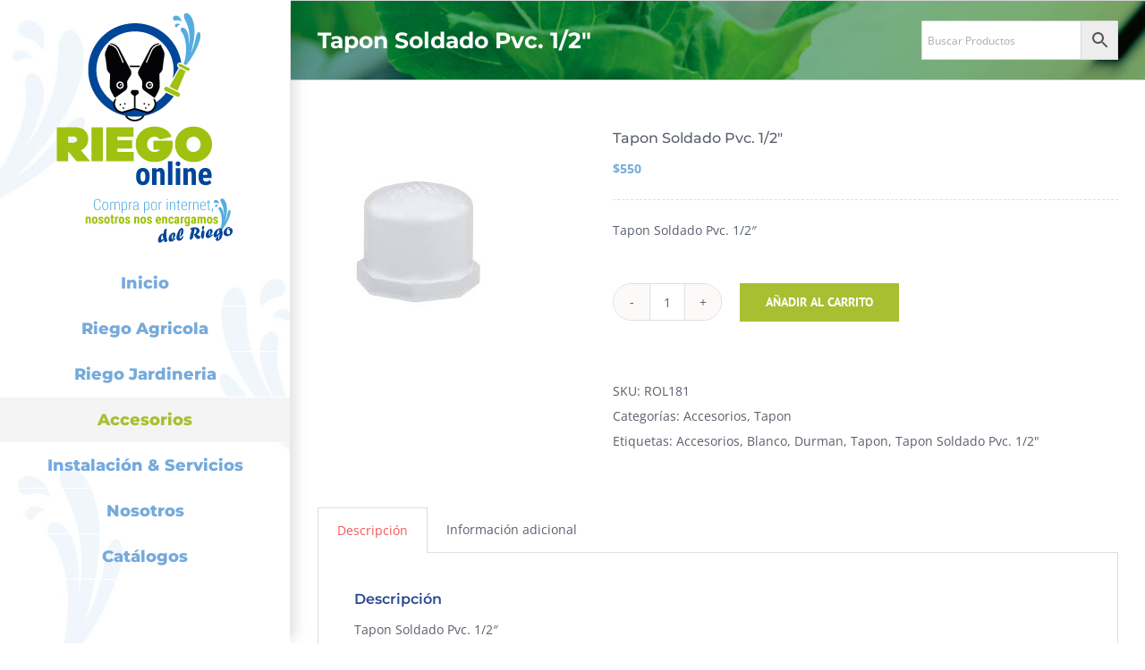

--- FILE ---
content_type: text/html; charset=UTF-8
request_url: https://riegoonline.com/producto/tapon-soldado-pvc-1-2/
body_size: 22998
content:
<!DOCTYPE html>
<html class="avada-html-layout-wide avada-html-header-position-left avada-header-color-not-opaque" lang="es" prefix="og: http://ogp.me/ns# fb: http://ogp.me/ns/fb#">
<head>
	<meta http-equiv="X-UA-Compatible" content="IE=edge" />
	<meta http-equiv="Content-Type" content="text/html; charset=utf-8"/>
	<meta name="viewport" content="width=device-width, initial-scale=1" />
	<meta name='robots' content='index, follow, max-image-preview:large, max-snippet:-1, max-video-preview:-1' />
	<style>img:is([sizes="auto" i], [sizes^="auto," i]) { contain-intrinsic-size: 3000px 1500px }</style>
	
	<!-- This site is optimized with the Yoast SEO plugin v24.8.1 - https://yoast.com/wordpress/plugins/seo/ -->
	<title>Tapon Soldado Pvc. 1/2&quot; - Riego Online</title>
	<link rel="canonical" href="https://riegoonline.com/producto/tapon-soldado-pvc-1-2/" />
	<meta property="og:locale" content="es_ES" />
	<meta property="og:type" content="article" />
	<meta property="og:title" content="Tapon Soldado Pvc. 1/2&quot; - Riego Online" />
	<meta property="og:description" content="Tapon Soldado Pvc. 1/2&quot;" />
	<meta property="og:url" content="https://riegoonline.com/producto/tapon-soldado-pvc-1-2/" />
	<meta property="og:site_name" content="Riego Online" />
	<meta property="article:modified_time" content="2023-02-20T02:24:10+00:00" />
	<meta property="og:image" content="https://riegoonline.com/wp-content/uploads/2019/10/172.jpg" />
	<meta property="og:image:width" content="225" />
	<meta property="og:image:height" content="225" />
	<meta property="og:image:type" content="image/jpeg" />
	<meta name="twitter:card" content="summary_large_image" />
	<script type="application/ld+json" class="yoast-schema-graph">{"@context":"https://schema.org","@graph":[{"@type":"WebPage","@id":"https://riegoonline.com/producto/tapon-soldado-pvc-1-2/","url":"https://riegoonline.com/producto/tapon-soldado-pvc-1-2/","name":"Tapon Soldado Pvc. 1/2\" - Riego Online","isPartOf":{"@id":"https://riegoonline.com/#website"},"primaryImageOfPage":{"@id":"https://riegoonline.com/producto/tapon-soldado-pvc-1-2/#primaryimage"},"image":{"@id":"https://riegoonline.com/producto/tapon-soldado-pvc-1-2/#primaryimage"},"thumbnailUrl":"https://riegoonline.com/wp-content/uploads/2019/10/172.jpg","datePublished":"2019-10-30T18:12:56+00:00","dateModified":"2023-02-20T02:24:10+00:00","breadcrumb":{"@id":"https://riegoonline.com/producto/tapon-soldado-pvc-1-2/#breadcrumb"},"inLanguage":"es","potentialAction":[{"@type":"ReadAction","target":["https://riegoonline.com/producto/tapon-soldado-pvc-1-2/"]}]},{"@type":"ImageObject","inLanguage":"es","@id":"https://riegoonline.com/producto/tapon-soldado-pvc-1-2/#primaryimage","url":"https://riegoonline.com/wp-content/uploads/2019/10/172.jpg","contentUrl":"https://riegoonline.com/wp-content/uploads/2019/10/172.jpg","width":225,"height":225,"caption":"Tapon Soldado Pvc. 1/2\""},{"@type":"BreadcrumbList","@id":"https://riegoonline.com/producto/tapon-soldado-pvc-1-2/#breadcrumb","itemListElement":[{"@type":"ListItem","position":1,"name":"Portada","item":"https://riegoonline.com/"},{"@type":"ListItem","position":2,"name":"Tienda","item":"https://riegoonline.com/tienda/"},{"@type":"ListItem","position":3,"name":"Tapon Soldado Pvc. 1/2&#8243;"}]},{"@type":"WebSite","@id":"https://riegoonline.com/#website","url":"https://riegoonline.com/","name":"Riego Online","description":"Tu riego sin salir de casa","potentialAction":[{"@type":"SearchAction","target":{"@type":"EntryPoint","urlTemplate":"https://riegoonline.com/?s={search_term_string}"},"query-input":{"@type":"PropertyValueSpecification","valueRequired":true,"valueName":"search_term_string"}}],"inLanguage":"es"}]}</script>
	<!-- / Yoast SEO plugin. -->


<link rel="alternate" type="application/rss+xml" title="Riego Online &raquo; Feed" href="https://riegoonline.com/feed/" />
					<link rel="shortcut icon" href="https://riegoonline.com/wp-content/uploads/2019/10/fav-ROL-LOGO.png" type="image/x-icon" />
		
		
					<!-- Android Icon -->
			<link rel="icon" sizes="192x192" href="https://riegoonline.com/wp-content/uploads/2019/10/fav-ROL-LOGO2.png">
		
					<!-- MS Edge Icon -->
			<meta name="msapplication-TileImage" content="https://riegoonline.com/wp-content/uploads/2019/10/fav-ROL-LOGO3.png">
				
		<meta property="og:title" content="Tapon Soldado Pvc. 1/2&quot;"/>
		<meta property="og:type" content="article"/>
		<meta property="og:url" content="https://riegoonline.com/producto/tapon-soldado-pvc-1-2/"/>
		<meta property="og:site_name" content="Riego Online"/>
		<meta property="og:description" content="Tapon Soldado Pvc. 1/2&quot;"/>

									<meta property="og:image" content="https://riegoonline.com/wp-content/uploads/2019/10/172.jpg"/>
							<script type="text/javascript">
/* <![CDATA[ */
window._wpemojiSettings = {"baseUrl":"https:\/\/s.w.org\/images\/core\/emoji\/15.0.3\/72x72\/","ext":".png","svgUrl":"https:\/\/s.w.org\/images\/core\/emoji\/15.0.3\/svg\/","svgExt":".svg","source":{"concatemoji":"https:\/\/riegoonline.com\/wp-includes\/js\/wp-emoji-release.min.js?ver=c5014aaeeaa9c2ea59da3a313dfe347d"}};
/*! This file is auto-generated */
!function(i,n){var o,s,e;function c(e){try{var t={supportTests:e,timestamp:(new Date).valueOf()};sessionStorage.setItem(o,JSON.stringify(t))}catch(e){}}function p(e,t,n){e.clearRect(0,0,e.canvas.width,e.canvas.height),e.fillText(t,0,0);var t=new Uint32Array(e.getImageData(0,0,e.canvas.width,e.canvas.height).data),r=(e.clearRect(0,0,e.canvas.width,e.canvas.height),e.fillText(n,0,0),new Uint32Array(e.getImageData(0,0,e.canvas.width,e.canvas.height).data));return t.every(function(e,t){return e===r[t]})}function u(e,t,n){switch(t){case"flag":return n(e,"\ud83c\udff3\ufe0f\u200d\u26a7\ufe0f","\ud83c\udff3\ufe0f\u200b\u26a7\ufe0f")?!1:!n(e,"\ud83c\uddfa\ud83c\uddf3","\ud83c\uddfa\u200b\ud83c\uddf3")&&!n(e,"\ud83c\udff4\udb40\udc67\udb40\udc62\udb40\udc65\udb40\udc6e\udb40\udc67\udb40\udc7f","\ud83c\udff4\u200b\udb40\udc67\u200b\udb40\udc62\u200b\udb40\udc65\u200b\udb40\udc6e\u200b\udb40\udc67\u200b\udb40\udc7f");case"emoji":return!n(e,"\ud83d\udc26\u200d\u2b1b","\ud83d\udc26\u200b\u2b1b")}return!1}function f(e,t,n){var r="undefined"!=typeof WorkerGlobalScope&&self instanceof WorkerGlobalScope?new OffscreenCanvas(300,150):i.createElement("canvas"),a=r.getContext("2d",{willReadFrequently:!0}),o=(a.textBaseline="top",a.font="600 32px Arial",{});return e.forEach(function(e){o[e]=t(a,e,n)}),o}function t(e){var t=i.createElement("script");t.src=e,t.defer=!0,i.head.appendChild(t)}"undefined"!=typeof Promise&&(o="wpEmojiSettingsSupports",s=["flag","emoji"],n.supports={everything:!0,everythingExceptFlag:!0},e=new Promise(function(e){i.addEventListener("DOMContentLoaded",e,{once:!0})}),new Promise(function(t){var n=function(){try{var e=JSON.parse(sessionStorage.getItem(o));if("object"==typeof e&&"number"==typeof e.timestamp&&(new Date).valueOf()<e.timestamp+604800&&"object"==typeof e.supportTests)return e.supportTests}catch(e){}return null}();if(!n){if("undefined"!=typeof Worker&&"undefined"!=typeof OffscreenCanvas&&"undefined"!=typeof URL&&URL.createObjectURL&&"undefined"!=typeof Blob)try{var e="postMessage("+f.toString()+"("+[JSON.stringify(s),u.toString(),p.toString()].join(",")+"));",r=new Blob([e],{type:"text/javascript"}),a=new Worker(URL.createObjectURL(r),{name:"wpTestEmojiSupports"});return void(a.onmessage=function(e){c(n=e.data),a.terminate(),t(n)})}catch(e){}c(n=f(s,u,p))}t(n)}).then(function(e){for(var t in e)n.supports[t]=e[t],n.supports.everything=n.supports.everything&&n.supports[t],"flag"!==t&&(n.supports.everythingExceptFlag=n.supports.everythingExceptFlag&&n.supports[t]);n.supports.everythingExceptFlag=n.supports.everythingExceptFlag&&!n.supports.flag,n.DOMReady=!1,n.readyCallback=function(){n.DOMReady=!0}}).then(function(){return e}).then(function(){var e;n.supports.everything||(n.readyCallback(),(e=n.source||{}).concatemoji?t(e.concatemoji):e.wpemoji&&e.twemoji&&(t(e.twemoji),t(e.wpemoji)))}))}((window,document),window._wpemojiSettings);
/* ]]> */
</script>
<link rel='stylesheet' id='xt-icons-css' href='https://riegoonline.com/wp-content/plugins/woo-floating-cart-lite/xt-framework/includes/customizer/controls/xt_icons/css/xt-icons.css?ver=2.5.5' type='text/css' media='all' />
<link rel='stylesheet' id='xt_framework_add-to-cart-css' href='https://riegoonline.com/wp-content/plugins/woo-floating-cart-lite/xt-framework/includes/modules/add-to-cart/assets/css/add-to-cart.css?ver=2.5.5' type='text/css' media='all' />
<style id='wp-emoji-styles-inline-css' type='text/css'>

	img.wp-smiley, img.emoji {
		display: inline !important;
		border: none !important;
		box-shadow: none !important;
		height: 1em !important;
		width: 1em !important;
		margin: 0 0.07em !important;
		vertical-align: -0.1em !important;
		background: none !important;
		padding: 0 !important;
	}
</style>
<style id='woocommerce-inline-inline-css' type='text/css'>
.woocommerce form .form-row .required { visibility: visible; }
</style>
<link rel='stylesheet' id='aws-style-css' href='https://riegoonline.com/wp-content/plugins/advanced-woo-search/assets/css/common.min.css?ver=3.30' type='text/css' media='all' />
<link rel='stylesheet' id='xtfw_notice-css' href='https://riegoonline.com/wp-content/plugins/woo-floating-cart-lite/xt-framework/includes/notices/assets/css/frontend-notices.css?ver=2.5.5' type='text/css' media='all' />
<link rel='stylesheet' id='xt-woo-floating-cart-css' href='https://riegoonline.com/wp-content/plugins/woo-floating-cart-lite/public/assets/css/frontend.css?ver=2.8.6' type='text/css' media='all' />
<link rel='stylesheet' id='pedido-minimo-custom-styles-css' href='https://riegoonline.com/wp-content/plugins/wc-pedido-minimo/inc/assets/css/styles.css?ver=c5014aaeeaa9c2ea59da3a313dfe347d' type='text/css' media='all' />
<link rel='stylesheet' id='fusion-dynamic-css-css' href='https://riegoonline.com/wp-content/uploads/fusion-styles/82a78b3b795b725489c692803d3798f9.min.css?ver=3.9.2' type='text/css' media='all' />
<script type="text/template" id="tmpl-variation-template">
	<div class="woocommerce-variation-description">{{{ data.variation.variation_description }}}</div>
	<div class="woocommerce-variation-price">{{{ data.variation.price_html }}}</div>
	<div class="woocommerce-variation-availability">{{{ data.variation.availability_html }}}</div>
</script>
<script type="text/template" id="tmpl-unavailable-variation-template">
	<p role="alert">Lo siento, este producto no está disponible. Por favor, elige otra combinación.</p>
</script>
<script type="text/javascript" id="jquery-core-js-extra">
/* <![CDATA[ */
var slide_in = {"demo_dir":"https:\/\/riegoonline.com\/wp-content\/plugins\/convertplug\/modules\/slide_in\/assets\/demos"};
/* ]]> */
</script>
<script type="text/javascript" src="https://riegoonline.com/wp-includes/js/jquery/jquery.min.js?ver=3.7.1" id="jquery-core-js"></script>
<script type="text/javascript" src="https://riegoonline.com/wp-includes/js/jquery/jquery-migrate.min.js?ver=3.4.1" id="jquery-migrate-js"></script>
<script type="text/javascript" id="xtfw-inline-js-after">
/* <![CDATA[ */
                    window.XT = (typeof window.XT !== "undefined") ? window.XT : {};
        
                    XT.isTouchDevice = function () {
                        return ("ontouchstart" in document.documentElement);
                    };
                    
                    (function( $ ) {
                        if (XT.isTouchDevice()) {
                            $("html").addClass("xtfw-touchevents");
                        }else{        
                            $("html").addClass("xtfw-no-touchevents");
                        }
                    })( jQuery );
                
/* ]]> */
</script>
<script type="text/javascript" src="https://riegoonline.com/wp-content/plugins/woo-floating-cart-lite/xt-framework/assets/js/jquery.ajaxqueue-min.js?ver=2.5.5" id="xt-jquery-ajaxqueue-js"></script>
<script type="text/javascript" src="https://riegoonline.com/wp-content/plugins/woocommerce/assets/js/jquery-blockui/jquery.blockUI.min.js?ver=2.7.0-wc.9.7.1" id="jquery-blockui-js" data-wp-strategy="defer"></script>
<script type="text/javascript" id="wc-add-to-cart-js-extra">
/* <![CDATA[ */
var wc_add_to_cart_params = {"ajax_url":"\/wp-admin\/admin-ajax.php","wc_ajax_url":"\/?wc-ajax=%%endpoint%%","i18n_view_cart":"Ver carrito","cart_url":"https:\/\/riegoonline.com\/carrito\/","is_cart":"","cart_redirect_after_add":"no"};
/* ]]> */
</script>
<script type="text/javascript" src="https://riegoonline.com/wp-content/plugins/woocommerce/assets/js/frontend/add-to-cart.min.js?ver=9.7.1" id="wc-add-to-cart-js" data-wp-strategy="defer"></script>
<script type="text/javascript" id="xt_framework_add-to-cart-js-extra">
/* <![CDATA[ */
var XT_ATC = {"customizerConfigId":"xt_framework_add-to-cart","ajaxUrl":"https:\/\/riegoonline.com\/?wc-ajax=%%endpoint%%","ajaxAddToCart":"1","ajaxSinglePageAddToCart":"1","singleRefreshFragments":"","singleScrollToNotice":"1","singleScrollToNoticeTimeout":"","isProductPage":"1","overrideSpinner":"","spinnerIcon":"","checkmarkIcon":"","redirectionEnabled":"","redirectionTo":"https:\/\/riegoonline.com\/carrito\/"};
/* ]]> */
</script>
<script type="text/javascript" src="https://riegoonline.com/wp-content/plugins/woo-floating-cart-lite/xt-framework/includes/modules/add-to-cart/assets/js/add-to-cart-min.js?ver=2.5.5" id="xt_framework_add-to-cart-js"></script>
<script type="text/javascript" src="https://riegoonline.com/wp-content/plugins/woocommerce/assets/js/zoom/jquery.zoom.min.js?ver=1.7.21-wc.9.7.1" id="zoom-js" defer="defer" data-wp-strategy="defer"></script>
<script type="text/javascript" id="wc-single-product-js-extra">
/* <![CDATA[ */
var wc_single_product_params = {"i18n_required_rating_text":"Por favor elige una puntuaci\u00f3n","i18n_rating_options":["1 de 5 estrellas","2 de 5 estrellas","3 de 5 estrellas","4 de 5 estrellas","5 de 5 estrellas"],"i18n_product_gallery_trigger_text":"Ver galer\u00eda de im\u00e1genes a pantalla completa","review_rating_required":"yes","flexslider":{"rtl":false,"animation":"slide","smoothHeight":true,"directionNav":true,"controlNav":"thumbnails","slideshow":false,"animationSpeed":500,"animationLoop":false,"allowOneSlide":false},"zoom_enabled":"1","zoom_options":[],"photoswipe_enabled":"","photoswipe_options":{"shareEl":false,"closeOnScroll":false,"history":false,"hideAnimationDuration":0,"showAnimationDuration":0},"flexslider_enabled":"1"};
/* ]]> */
</script>
<script type="text/javascript" src="https://riegoonline.com/wp-content/plugins/woocommerce/assets/js/frontend/single-product.min.js?ver=9.7.1" id="wc-single-product-js" defer="defer" data-wp-strategy="defer"></script>
<script type="text/javascript" src="https://riegoonline.com/wp-content/plugins/woocommerce/assets/js/js-cookie/js.cookie.min.js?ver=2.1.4-wc.9.7.1" id="js-cookie-js" defer="defer" data-wp-strategy="defer"></script>
<script type="text/javascript" id="woocommerce-js-extra">
/* <![CDATA[ */
var woocommerce_params = {"ajax_url":"\/wp-admin\/admin-ajax.php","wc_ajax_url":"\/?wc-ajax=%%endpoint%%","i18n_password_show":"Mostrar contrase\u00f1a","i18n_password_hide":"Ocultar contrase\u00f1a"};
/* ]]> */
</script>
<script type="text/javascript" src="https://riegoonline.com/wp-content/plugins/woocommerce/assets/js/frontend/woocommerce.min.js?ver=9.7.1" id="woocommerce-js" defer="defer" data-wp-strategy="defer"></script>
<script type="text/javascript" src="https://riegoonline.com/wp-content/plugins/woo-floating-cart-lite/public/assets/vendors/bodyScrollLock-min.js?ver=2.8.6" id="xt-body-scroll-lock-js"></script>
<script type="text/javascript" src="https://riegoonline.com/wp-includes/js/underscore.min.js?ver=1.13.7" id="underscore-js"></script>
<script type="text/javascript" id="wp-util-js-extra">
/* <![CDATA[ */
var _wpUtilSettings = {"ajax":{"url":"\/wp-admin\/admin-ajax.php"}};
/* ]]> */
</script>
<script type="text/javascript" src="https://riegoonline.com/wp-includes/js/wp-util.min.js?ver=c5014aaeeaa9c2ea59da3a313dfe347d" id="wp-util-js"></script>
<script type="text/javascript" id="wc-add-to-cart-variation-js-extra">
/* <![CDATA[ */
var wc_add_to_cart_variation_params = {"wc_ajax_url":"\/?wc-ajax=%%endpoint%%","i18n_no_matching_variations_text":"Lo siento, no hay productos que igualen tu selecci\u00f3n. Por favor, escoge una combinaci\u00f3n diferente.","i18n_make_a_selection_text":"Elige las opciones del producto antes de a\u00f1adir este producto a tu carrito.","i18n_unavailable_text":"Lo siento, este producto no est\u00e1 disponible. Por favor, elige otra combinaci\u00f3n.","i18n_reset_alert_text":"Se ha restablecido tu selecci\u00f3n. Por favor, elige alguna opci\u00f3n del producto antes de poder a\u00f1adir este producto a tu carrito."};
/* ]]> */
</script>
<script type="text/javascript" src="https://riegoonline.com/wp-content/plugins/woocommerce/assets/js/frontend/add-to-cart-variation.min.js?ver=9.7.1" id="wc-add-to-cart-variation-js" defer="defer" data-wp-strategy="defer"></script>
<link rel="https://api.w.org/" href="https://riegoonline.com/wp-json/" /><link rel="alternate" title="JSON" type="application/json" href="https://riegoonline.com/wp-json/wp/v2/product/2341" /><link rel="EditURI" type="application/rsd+xml" title="RSD" href="https://riegoonline.com/xmlrpc.php?rsd" />
<link rel='shortlink' href='https://riegoonline.com/?p=2341' />
<link rel="alternate" title="oEmbed (JSON)" type="application/json+oembed" href="https://riegoonline.com/wp-json/oembed/1.0/embed?url=https%3A%2F%2Friegoonline.com%2Fproducto%2Ftapon-soldado-pvc-1-2%2F" />
<link rel="alternate" title="oEmbed (XML)" type="text/xml+oembed" href="https://riegoonline.com/wp-json/oembed/1.0/embed?url=https%3A%2F%2Friegoonline.com%2Fproducto%2Ftapon-soldado-pvc-1-2%2F&#038;format=xml" />
<style type="text/css" id="css-fb-visibility">@media screen and (max-width: 640px){.fusion-no-small-visibility{display:none !important;}body .sm-text-align-center{text-align:center !important;}body .sm-text-align-left{text-align:left !important;}body .sm-text-align-right{text-align:right !important;}body .sm-flex-align-center{justify-content:center !important;}body .sm-flex-align-flex-start{justify-content:flex-start !important;}body .sm-flex-align-flex-end{justify-content:flex-end !important;}body .sm-mx-auto{margin-left:auto !important;margin-right:auto !important;}body .sm-ml-auto{margin-left:auto !important;}body .sm-mr-auto{margin-right:auto !important;}body .fusion-absolute-position-small{position:absolute;top:auto;width:100%;}.awb-sticky.awb-sticky-small{ position: sticky; top: var(--awb-sticky-offset,0); }}@media screen and (min-width: 641px) and (max-width: 1024px){.fusion-no-medium-visibility{display:none !important;}body .md-text-align-center{text-align:center !important;}body .md-text-align-left{text-align:left !important;}body .md-text-align-right{text-align:right !important;}body .md-flex-align-center{justify-content:center !important;}body .md-flex-align-flex-start{justify-content:flex-start !important;}body .md-flex-align-flex-end{justify-content:flex-end !important;}body .md-mx-auto{margin-left:auto !important;margin-right:auto !important;}body .md-ml-auto{margin-left:auto !important;}body .md-mr-auto{margin-right:auto !important;}body .fusion-absolute-position-medium{position:absolute;top:auto;width:100%;}.awb-sticky.awb-sticky-medium{ position: sticky; top: var(--awb-sticky-offset,0); }}@media screen and (min-width: 1025px){.fusion-no-large-visibility{display:none !important;}body .lg-text-align-center{text-align:center !important;}body .lg-text-align-left{text-align:left !important;}body .lg-text-align-right{text-align:right !important;}body .lg-flex-align-center{justify-content:center !important;}body .lg-flex-align-flex-start{justify-content:flex-start !important;}body .lg-flex-align-flex-end{justify-content:flex-end !important;}body .lg-mx-auto{margin-left:auto !important;margin-right:auto !important;}body .lg-ml-auto{margin-left:auto !important;}body .lg-mr-auto{margin-right:auto !important;}body .fusion-absolute-position-large{position:absolute;top:auto;width:100%;}.awb-sticky.awb-sticky-large{ position: sticky; top: var(--awb-sticky-offset,0); }}</style>	<noscript><style>.woocommerce-product-gallery{ opacity: 1 !important; }</style></noscript>
	
            <style>

                .fusion-flyout-search .aws-container {
                    margin: 0 auto;
                    padding: 0;
                    width: 100%;
                    width: calc(100% - 40px);
                    max-width: 600px;
                    position: absolute;
                    top: 40%;
                    left: 20px;
                    right: 20px;
                }

                .fusion-overlay-search .aws-container {
                    width: 100%;
                }

                .fusion-secondary-menu-search .aws-container {
                    margin-left: 10px;
                }

            </style>

        <style class='wp-fonts-local' type='text/css'>
@font-face{font-family:Inter;font-style:normal;font-weight:300 900;font-display:fallback;src:url('https://riegoonline.com/wp-content/plugins/woocommerce/assets/fonts/Inter-VariableFont_slnt,wght.woff2') format('woff2');font-stretch:normal;}
@font-face{font-family:Cardo;font-style:normal;font-weight:400;font-display:fallback;src:url('https://riegoonline.com/wp-content/plugins/woocommerce/assets/fonts/cardo_normal_400.woff2') format('woff2');}
</style>
<style id="xirki-inline-styles">:root{--xt-woofc-spinner-overlay-color:rgba(255,255,255,0.5);--xt-woofc-success-color:#4b9b12;--xt-woofc-overlay-color:rgba(0,0,0,.5);--xt-woofc-notice-font-size:13px;}@media screen and (min-width: 783px){:root{--xt-woofc-hoffset:20px;--xt-woofc-voffset:20px;--xt-woofc-zindex:90200;}}@media screen and (max-width: 782px){:root{--xt-woofc-hoffset:20px;--xt-woofc-voffset:20px;--xt-woofc-zindex:90200;}}@media screen and (max-width: 480px){:root{--xt-woofc-hoffset:0px;--xt-woofc-voffset:0px;--xt-woofc-zindex:90200;}}</style>		<script type="text/javascript">
			var doc = document.documentElement;
			doc.setAttribute( 'data-useragent', navigator.userAgent );
		</script>
		
	</head>

<body class="product-template-default single single-product postid-2341 theme-Avada woocommerce woocommerce-page woocommerce-no-js xt_woofc-is-light fusion-image-hovers fusion-pagination-sizing fusion-button_type-flat fusion-button_span-no fusion-button_gradient-linear avada-image-rollover-circle-yes avada-image-rollover-yes avada-image-rollover-direction-left fusion-body ltr no-tablet-sticky-header no-mobile-sticky-header no-mobile-slidingbar no-desktop-totop no-mobile-totop avada-has-rev-slider-styles fusion-disable-outline fusion-sub-menu-fade mobile-logo-pos-left layout-wide-mode avada-has-boxed-modal-shadow-none layout-scroll-offset-full avada-has-zero-margin-offset-top side-header side-header-left menu-text-align-center fusion-woo-product-design-classic fusion-woo-shop-page-columns-4 fusion-woo-related-columns-5 fusion-woo-archive-page-columns-4 avada-has-woo-gallery-disabled woo-tabs-horizontal woo-sale-badge-circle woo-outofstock-badge-top_bar mobile-menu-design-modern fusion-show-pagination-text fusion-header-layout-v1 avada-responsive avada-footer-fx-none avada-menu-highlight-style-background fusion-search-form-classic fusion-main-menu-search-dropdown fusion-avatar-square avada-dropdown-styles avada-blog-layout-grid avada-blog-archive-layout-grid avada-header-shadow-yes avada-menu-icon-position-left avada-has-mainmenu-dropdown-divider avada-has-pagetitle-100-width avada-has-mobile-menu-search avada-has-breadcrumb-mobile-hidden avada-has-titlebar-bar_and_content avada-has-header-bg-image avada-header-bg-no-repeat avada-has-header-bg-full avada-has-header-bg-parallax avada-has-pagination-padding avada-flyout-menu-direction-fade avada-ec-views-v1" data-awb-post-id="2341">
		<a class="skip-link screen-reader-text" href="#content">Saltar al contenido</a>

	<div id="boxed-wrapper">
		
		<div id="wrapper" class="fusion-wrapper">
			<div id="home" style="position:relative;top:-1px;"></div>
							
																
<div id="side-header-sticky"></div>
<div id="side-header" class="clearfix fusion-mobile-menu-design-modern fusion-sticky-logo-1 fusion-mobile-logo-1 fusion-sticky-menu- header-shadow">
	<div class="side-header-wrapper">
								<div class="side-header-content fusion-logo-left fusion-mobile-logo-1">
				<div class="fusion-logo" data-margin-top="0px" data-margin-bottom="10px" data-margin-left="0px" data-margin-right="0px">
			<a class="fusion-logo-link"  href="https://riegoonline.com/" >

						<!-- standard logo -->
			<img src="https://riegoonline.com/wp-content/uploads/2019/10/logo-webok-2.png" srcset="https://riegoonline.com/wp-content/uploads/2019/10/logo-webok-2.png 1x, https://riegoonline.com/wp-content/uploads/2019/10/logo-webokx2-2.png 2x" width="301" height="281" style="max-height:281px;height:auto;" alt="Riego Online Logo" data-retina_logo_url="https://riegoonline.com/wp-content/uploads/2019/10/logo-webokx2-2.png" class="fusion-standard-logo" />

											<!-- mobile logo -->
				<img src="https://riegoonline.com/wp-content/uploads/2019/10/logo-web-2.png" srcset="https://riegoonline.com/wp-content/uploads/2019/10/logo-web-2.png 1x, https://riegoonline.com/wp-content/uploads/2019/10/logo-webx2-1.png 2x" width="194" height="80" style="max-height:80px;height:auto;" alt="Riego Online Logo" data-retina_logo_url="https://riegoonline.com/wp-content/uploads/2019/10/logo-webx2-1.png" class="fusion-mobile-logo" />
			
					</a>
		</div>		</div>
		<div class="fusion-main-menu-container fusion-logo-menu-left">
			<nav class="fusion-main-menu" aria-label="Menú principal"><ul id="menu-lifestyle-main-menu" class="fusion-menu"><li  id="menu-item-22"  class="menu-item menu-item-type-post_type menu-item-object-page menu-item-home menu-item-22"  data-item-id="22"><a  href="https://riegoonline.com/" class="fusion-background-highlight"><span class="menu-text">Inicio</span></a></li><li  id="menu-item-1117"  class="menu-item menu-item-type-taxonomy menu-item-object-product_cat menu-item-has-children menu-item-1117 fusion-dropdown-menu"  data-item-id="1117"><a  href="https://riegoonline.com/categoria-producto/riego-agricola/" class="fusion-background-highlight"><span class="menu-text">Riego Agricola</span></a><ul class="sub-menu"><li  id="menu-item-1118"  class="menu-item menu-item-type-taxonomy menu-item-object-product_cat menu-item-1118 fusion-dropdown-submenu" ><a  href="https://riegoonline.com/categoria-producto/riego-agricola/aspersion/" class="fusion-background-highlight"><span>Aspersion</span></a></li><li  id="menu-item-1119"  class="menu-item menu-item-type-taxonomy menu-item-object-product_cat menu-item-1119 fusion-dropdown-submenu" ><a  href="https://riegoonline.com/categoria-producto/riego-agricola/cinta-de-goteo/" class="fusion-background-highlight"><span>Cinta De Goteo</span></a></li><li  id="menu-item-1120"  class="menu-item menu-item-type-taxonomy menu-item-object-product_cat menu-item-1120 fusion-dropdown-submenu" ><a  href="https://riegoonline.com/categoria-producto/riego-agricola/filtros/" class="fusion-background-highlight"><span>Filtros</span></a></li><li  id="menu-item-1121"  class="menu-item menu-item-type-taxonomy menu-item-object-product_cat menu-item-1121 fusion-dropdown-submenu" ><a  href="https://riegoonline.com/categoria-producto/riego-agricola/fumigacion/" class="fusion-background-highlight"><span>Fumigacion</span></a></li><li  id="menu-item-1122"  class="menu-item menu-item-type-taxonomy menu-item-object-product_cat menu-item-1122 fusion-dropdown-submenu" ><a  href="https://riegoonline.com/categoria-producto/riego-agricola/goteros/" class="fusion-background-highlight"><span>Goteros</span></a></li><li  id="menu-item-1123"  class="menu-item menu-item-type-taxonomy menu-item-object-product_cat menu-item-1123 fusion-dropdown-submenu" ><a  href="https://riegoonline.com/categoria-producto/riego-agricola/hidrantes/" class="fusion-background-highlight"><span>Hidrantes</span></a></li><li  id="menu-item-1124"  class="menu-item menu-item-type-taxonomy menu-item-object-product_cat menu-item-1124 fusion-dropdown-submenu" ><a  href="https://riegoonline.com/categoria-producto/riego-agricola/insertos/" class="fusion-background-highlight"><span>Insertos</span></a></li><li  id="menu-item-1125"  class="menu-item menu-item-type-taxonomy menu-item-object-product_cat menu-item-1125 fusion-dropdown-submenu" ><a  href="https://riegoonline.com/categoria-producto/riego-agricola/linea-de-goteo/" class="fusion-background-highlight"><span>Linea De Goteo</span></a></li><li  id="menu-item-1126"  class="menu-item menu-item-type-taxonomy menu-item-object-product_cat menu-item-1126 fusion-dropdown-submenu" ><a  href="https://riegoonline.com/categoria-producto/riego-agricola/manguera-riego-agricola/" class="fusion-background-highlight"><span>Manguera</span></a></li><li  id="menu-item-1127"  class="menu-item menu-item-type-taxonomy menu-item-object-product_cat menu-item-1127 fusion-dropdown-submenu" ><a  href="https://riegoonline.com/categoria-producto/riego-agricola/micro-aspersion/" class="fusion-background-highlight"><span>Micro Aspersion</span></a></li><li  id="menu-item-1128"  class="menu-item menu-item-type-taxonomy menu-item-object-product_cat menu-item-1128 fusion-dropdown-submenu" ><a  href="https://riegoonline.com/categoria-producto/riego-agricola/motobomba/" class="fusion-background-highlight"><span>Motobomba</span></a></li><li  id="menu-item-1129"  class="menu-item menu-item-type-taxonomy menu-item-object-product_cat menu-item-1129 fusion-dropdown-submenu" ><a  href="https://riegoonline.com/categoria-producto/riego-agricola/tanques/" class="fusion-background-highlight"><span>Tanques</span></a></li><li  id="menu-item-1130"  class="menu-item menu-item-type-taxonomy menu-item-object-product_cat menu-item-1130 fusion-dropdown-submenu" ><a  href="https://riegoonline.com/categoria-producto/riego-agricola/trailer/" class="fusion-background-highlight"><span>Trailer</span></a></li><li  id="menu-item-1131"  class="menu-item menu-item-type-taxonomy menu-item-object-product_cat menu-item-1131 fusion-dropdown-submenu" ><a  href="https://riegoonline.com/categoria-producto/riego-agricola/tripode/" class="fusion-background-highlight"><span>Tripode</span></a></li><li  id="menu-item-1132"  class="menu-item menu-item-type-taxonomy menu-item-object-product_cat menu-item-1132 fusion-dropdown-submenu" ><a  href="https://riegoonline.com/categoria-producto/riego-agricola/tuberia/" class="fusion-background-highlight"><span>Tuberia</span></a></li><li  id="menu-item-1133"  class="menu-item menu-item-type-taxonomy menu-item-object-product_cat menu-item-1133 fusion-dropdown-submenu" ><a  href="https://riegoonline.com/categoria-producto/riego-agricola/venturys/" class="fusion-background-highlight"><span>Venturys</span></a></li></ul></li><li  id="menu-item-1112"  class="menu-item menu-item-type-taxonomy menu-item-object-product_cat menu-item-has-children menu-item-1112 fusion-dropdown-menu"  data-item-id="1112"><a  href="https://riegoonline.com/categoria-producto/jardineria/" class="fusion-background-highlight"><span class="menu-text">Riego Jardineria</span></a><ul class="sub-menu"><li  id="menu-item-1113"  class="menu-item menu-item-type-taxonomy menu-item-object-product_cat menu-item-1113 fusion-dropdown-submenu" ><a  href="https://riegoonline.com/categoria-producto/jardineria/controlador/" class="fusion-background-highlight"><span>Controlador</span></a></li><li  id="menu-item-1114"  class="menu-item menu-item-type-taxonomy menu-item-object-product_cat menu-item-1114 fusion-dropdown-submenu" ><a  href="https://riegoonline.com/categoria-producto/jardineria/fumigacion-jardineria/" class="fusion-background-highlight"><span>Fumigacion</span></a></li><li  id="menu-item-1115"  class="menu-item menu-item-type-taxonomy menu-item-object-product_cat menu-item-1115 fusion-dropdown-submenu" ><a  href="https://riegoonline.com/categoria-producto/jardineria/manguera/" class="fusion-background-highlight"><span>Manguera</span></a></li><li  id="menu-item-1116"  class="menu-item menu-item-type-taxonomy menu-item-object-product_cat menu-item-1116 fusion-dropdown-submenu" ><a  href="https://riegoonline.com/categoria-producto/jardineria/micro-aspersion-jardineria/" class="fusion-background-highlight"><span>Micro Aspersion</span></a></li></ul></li><li  id="menu-item-1093"  class="menu-item menu-item-type-taxonomy menu-item-object-product_cat current-product-ancestor current-menu-parent current-product-parent menu-item-has-children menu-item-1093 fusion-dropdown-menu"  data-item-id="1093"><a  href="https://riegoonline.com/categoria-producto/accesorios/" class="fusion-background-highlight"><span class="menu-text">Accesorios</span></a><ul class="sub-menu"><li  id="menu-item-1094"  class="menu-item menu-item-type-taxonomy menu-item-object-product_cat menu-item-1094 fusion-dropdown-submenu" ><a  href="https://riegoonline.com/categoria-producto/accesorios/abrazaderas/" class="fusion-background-highlight"><span>Abrazaderas</span></a></li><li  id="menu-item-1095"  class="menu-item menu-item-type-taxonomy menu-item-object-product_cat menu-item-1095 fusion-dropdown-submenu" ><a  href="https://riegoonline.com/categoria-producto/accesorios/accesorios-accesorios/" class="fusion-background-highlight"><span>Accesorios</span></a></li><li  id="menu-item-1096"  class="menu-item menu-item-type-taxonomy menu-item-object-product_cat menu-item-1096 fusion-dropdown-submenu" ><a  href="https://riegoonline.com/categoria-producto/accesorios/accesorios-goteo/" class="fusion-background-highlight"><span>Accesorios Goteo</span></a></li><li  id="menu-item-1097"  class="menu-item menu-item-type-taxonomy menu-item-object-product_cat menu-item-1097 fusion-dropdown-submenu" ><a  href="https://riegoonline.com/categoria-producto/accesorios/accesorios-manguera/" class="fusion-background-highlight"><span>Accesorios Manguera</span></a></li><li  id="menu-item-1098"  class="menu-item menu-item-type-taxonomy menu-item-object-product_cat menu-item-1098 fusion-dropdown-submenu" ><a  href="https://riegoonline.com/categoria-producto/accesorios/acople-tubo-manguera/" class="fusion-background-highlight"><span>Acople Tubo Manguera</span></a></li><li  id="menu-item-1099"  class="menu-item menu-item-type-taxonomy menu-item-object-product_cat menu-item-1099 fusion-dropdown-submenu" ><a  href="https://riegoonline.com/categoria-producto/accesorios/adaptadores/" class="fusion-background-highlight"><span>Adaptadores</span></a></li><li  id="menu-item-1100"  class="menu-item menu-item-type-taxonomy menu-item-object-product_cat menu-item-1100 fusion-dropdown-submenu" ><a  href="https://riegoonline.com/categoria-producto/accesorios/bujes/" class="fusion-background-highlight"><span>Bujes</span></a></li><li  id="menu-item-1101"  class="menu-item menu-item-type-taxonomy menu-item-object-product_cat menu-item-1101 fusion-dropdown-submenu" ><a  href="https://riegoonline.com/categoria-producto/accesorios/campana-y-bola/" class="fusion-background-highlight"><span>Campana Y Bola</span></a></li><li  id="menu-item-1102"  class="menu-item menu-item-type-taxonomy menu-item-object-product_cat menu-item-1102 fusion-dropdown-submenu" ><a  href="https://riegoonline.com/categoria-producto/accesorios/limpiadores/" class="fusion-background-highlight"><span>Limpiadores</span></a></li><li  id="menu-item-1103"  class="menu-item menu-item-type-taxonomy menu-item-object-product_cat menu-item-1103 fusion-dropdown-submenu" ><a  href="https://riegoonline.com/categoria-producto/accesorios/minivalvulas/" class="fusion-background-highlight"><span>Minivalvulas</span></a></li><li  id="menu-item-1104"  class="menu-item menu-item-type-taxonomy menu-item-object-product_cat menu-item-1104 fusion-dropdown-submenu" ><a  href="https://riegoonline.com/categoria-producto/accesorios/registros/" class="fusion-background-highlight"><span>Registros</span></a></li><li  id="menu-item-1105"  class="menu-item menu-item-type-taxonomy menu-item-object-product_cat menu-item-1105 fusion-dropdown-submenu" ><a  href="https://riegoonline.com/categoria-producto/accesorios/sellador/" class="fusion-background-highlight"><span>Sellador</span></a></li><li  id="menu-item-1106"  class="menu-item menu-item-type-taxonomy menu-item-object-product_cat menu-item-1106 fusion-dropdown-submenu" ><a  href="https://riegoonline.com/categoria-producto/accesorios/silla-o-galapago/" class="fusion-background-highlight"><span>Silla O Galapago</span></a></li><li  id="menu-item-1107"  class="menu-item menu-item-type-taxonomy menu-item-object-product_cat current-product-ancestor current-menu-parent current-product-parent menu-item-1107 fusion-dropdown-submenu" ><a  href="https://riegoonline.com/categoria-producto/accesorios/tapon/" class="fusion-background-highlight"><span>Tapon</span></a></li><li  id="menu-item-1108"  class="menu-item menu-item-type-taxonomy menu-item-object-product_cat menu-item-1108 fusion-dropdown-submenu" ><a  href="https://riegoonline.com/categoria-producto/accesorios/tee-pvc/" class="fusion-background-highlight"><span>Tee Pvc</span></a></li><li  id="menu-item-1109"  class="menu-item menu-item-type-taxonomy menu-item-object-product_cat menu-item-1109 fusion-dropdown-submenu" ><a  href="https://riegoonline.com/categoria-producto/accesorios/union/" class="fusion-background-highlight"><span>Union</span></a></li><li  id="menu-item-1110"  class="menu-item menu-item-type-taxonomy menu-item-object-product_cat menu-item-1110 fusion-dropdown-submenu" ><a  href="https://riegoonline.com/categoria-producto/accesorios/valvulas/" class="fusion-background-highlight"><span>Valvulas</span></a></li><li  id="menu-item-1111"  class="menu-item menu-item-type-taxonomy menu-item-object-product_cat menu-item-1111 fusion-dropdown-submenu" ><a  href="https://riegoonline.com/categoria-producto/accesorios/yee/" class="fusion-background-highlight"><span>Yee</span></a></li></ul></li><li  id="menu-item-1183"  class="menu-item menu-item-type-post_type menu-item-object-page menu-item-1183"  data-item-id="1183"><a  href="https://riegoonline.com/instalacion-servicios/" class="fusion-background-highlight"><span class="menu-text">Instalación &#038; Servicios</span></a></li><li  id="menu-item-1187"  class="menu-item menu-item-type-post_type menu-item-object-page menu-item-1187"  data-item-id="1187"><a  href="https://riegoonline.com/nosotros/" class="fusion-background-highlight"><span class="menu-text">Nosotros</span></a></li><li  id="menu-item-6269"  class="menu-item menu-item-type-custom menu-item-object-custom menu-item-has-children menu-item-6269 fusion-dropdown-menu"  data-item-id="6269"><a  href="#" class="fusion-background-highlight"><span class="menu-text">Catálogos</span></a><ul class="sub-menu"><li  id="menu-item-6270"  class="menu-item menu-item-type-custom menu-item-object-custom menu-item-6270 fusion-dropdown-submenu" ><a  href="/wp-content/uploads/2025/03/CATALOGO-ROL-2025.pdf" class="fusion-background-highlight"><span>Catálogo ROL</span></a></li><li  id="menu-item-6271"  class="menu-item menu-item-type-custom menu-item-object-custom menu-item-6271 fusion-dropdown-submenu" ><a  href="https://www.colombia9524.com/colombia-Catalogo/#page/7" class="fusion-background-highlight"><span>Catálogo Truper</span></a></li><li  id="menu-item-6582"  class="menu-item menu-item-type-custom menu-item-object-custom menu-item-6582 fusion-dropdown-submenu" ><a  href="https://riegoonline.com/wp-content/uploads/2025/05/listaweb_compressed.pdf" class="fusion-background-highlight"><span>Catálogo Pedrollo</span></a></li><li  id="menu-item-6587"  class="menu-item menu-item-type-custom menu-item-object-custom menu-item-6587 fusion-dropdown-submenu" ><a  href="https://riegoonline.com/wp-content/uploads/2025/05/Lista-de-Precios-Aquatrece-Colombia-2025.pdf" class="fusion-background-highlight"><span>Catálogo Pear</span></a></li><li  id="menu-item-6588"  class="menu-item menu-item-type-custom menu-item-object-custom menu-item-6588 fusion-dropdown-submenu" ><a  href="https://riegoonline.com/wp-content/uploads/2025/05/Lista-de-precios-Colombia-2025.pdf" class="fusion-background-highlight"><span>Catálogo Barnes</span></a></li></ul></li></ul></nav>	<div class="fusion-mobile-menu-icons">
							<a href="#" class="fusion-icon awb-icon-bars" aria-label="Alternar menú móvil" aria-expanded="false"></a>
		
					<a href="#" class="fusion-icon awb-icon-search" aria-label="Alternar búsqueda en móvil"></a>
		
		
			</div>

<nav class="fusion-mobile-nav-holder fusion-mobile-menu-text-align-left" aria-label="Main Menu Mobile"></nav>

		</div>

		
<div class="fusion-clearfix"></div>
<div class="fusion-mobile-menu-search">
	<div class="aws-container" data-url="/?wc-ajax=aws_action" data-siteurl="https://riegoonline.com" data-lang="" data-show-loader="true" data-show-more="true" data-show-page="true" data-ajax-search="true" data-show-clear="true" data-mobile-screen="false" data-use-analytics="true" data-min-chars="3" data-buttons-order="2" data-timeout="300" data-is-mobile="false" data-page-id="2341" data-tax="" ><form class="aws-search-form" action="https://riegoonline.com/" method="get" role="search" ><div class="aws-wrapper"><label class="aws-search-label" for="697d47503e507">Buscar Productos</label><input type="search" name="s" id="697d47503e507" value="" class="aws-search-field" placeholder="Buscar Productos" autocomplete="off" /><input type="hidden" name="post_type" value="product"><input type="hidden" name="type_aws" value="true"><div class="aws-search-clear"><span>×</span></div><div class="aws-loader"></div></div><div class="aws-search-btn aws-form-btn"><span class="aws-search-btn_icon"><svg focusable="false" xmlns="http://www.w3.org/2000/svg" viewBox="0 0 24 24" width="24px"><path d="M15.5 14h-.79l-.28-.27C15.41 12.59 16 11.11 16 9.5 16 5.91 13.09 3 9.5 3S3 5.91 3 9.5 5.91 16 9.5 16c1.61 0 3.09-.59 4.23-1.57l.27.28v.79l5 4.99L20.49 19l-4.99-5zm-6 0C7.01 14 5 11.99 5 9.5S7.01 5 9.5 5 14 7.01 14 9.5 11.99 14 9.5 14z"></path></svg></span></div></form></div></div>

								
			<div class="side-header-content side-header-content-1-2">
									<div class="side-header-content-1 fusion-clearfix">
					<nav class="fusion-secondary-menu" role="navigation" aria-label="Menú secundario"></nav>					</div>
													<div class="side-header-content-2 fusion-clearfix">
					<div class="fusion-social-links-header"><div class="fusion-social-networks boxed-icons"><div class="fusion-social-networks-wrapper"><a  class="fusion-social-network-icon fusion-tooltip fusion-facebook awb-icon-facebook" style data-placement="bottom" data-title="Facebook" data-toggle="tooltip" title="Facebook" href="https://www.facebook.com/riegoonline/" target="_blank" rel="noreferrer"><span class="screen-reader-text">Facebook</span></a><a  class="fusion-social-network-icon fusion-tooltip fusion-instagram awb-icon-instagram" style data-placement="bottom" data-title="Instagram" data-toggle="tooltip" title="Instagram" href="https://www.instagram.com/riegoonline/" target="_blank" rel="noopener noreferrer"><span class="screen-reader-text">Instagram</span></a><a  class="fusion-social-network-icon fusion-tooltip fusion-whatsapp awb-icon-whatsapp" style data-placement="bottom" data-title="WhatsApp" data-toggle="tooltip" title="WhatsApp" href="https://wa.me/573057065187" target="_blank" rel="noopener noreferrer"><span class="screen-reader-text">WhatsApp</span></a></div></div></div>					</div>
							</div>
		
		
					</div>
	<style>
	.side-header-styling-wrapper > div {
		display: none !important;
	}

	.side-header-styling-wrapper .side-header-background-image,
	.side-header-styling-wrapper .side-header-background-color,
	.side-header-styling-wrapper .side-header-border {
		display: block !important;
	}
	</style>
	<div class="side-header-styling-wrapper" style="overflow:hidden;">
		<div class="side-header-background-image"></div>
		<div class="side-header-background-color"></div>
		<div class="side-header-border"></div>
	</div>
</div>

					
							<div id="sliders-container" class="fusion-slider-visibility">
					</div>
				
					
							
			<section class="avada-page-titlebar-wrapper" aria-label="Barra de título de la página">
	<div class="fusion-page-title-bar fusion-page-title-bar-none fusion-page-title-bar-left">
		<div class="fusion-page-title-row">
			<div class="fusion-page-title-wrapper">
				<div class="fusion-page-title-captions">

																							<h1 class="entry-title">Tapon Soldado Pvc. 1/2&#8243;</h1>

											
					
				</div>

															<div class="fusion-page-title-secondary">
							<div class="aws-container" data-url="/?wc-ajax=aws_action" data-siteurl="https://riegoonline.com" data-lang="" data-show-loader="true" data-show-more="true" data-show-page="true" data-ajax-search="true" data-show-clear="true" data-mobile-screen="false" data-use-analytics="true" data-min-chars="3" data-buttons-order="2" data-timeout="300" data-is-mobile="false" data-page-id="2341" data-tax="" ><form class="aws-search-form" action="https://riegoonline.com/" method="get" role="search" ><div class="aws-wrapper"><label class="aws-search-label" for="697d47503e83b">Buscar Productos</label><input type="search" name="s" id="697d47503e83b" value="" class="aws-search-field" placeholder="Buscar Productos" autocomplete="off" /><input type="hidden" name="post_type" value="product"><input type="hidden" name="type_aws" value="true"><div class="aws-search-clear"><span>×</span></div><div class="aws-loader"></div></div><div class="aws-search-btn aws-form-btn"><span class="aws-search-btn_icon"><svg focusable="false" xmlns="http://www.w3.org/2000/svg" viewBox="0 0 24 24" width="24px"><path d="M15.5 14h-.79l-.28-.27C15.41 12.59 16 11.11 16 9.5 16 5.91 13.09 3 9.5 3S3 5.91 3 9.5 5.91 16 9.5 16c1.61 0 3.09-.59 4.23-1.57l.27.28v.79l5 4.99L20.49 19l-4.99-5zm-6 0C7.01 14 5 11.99 5 9.5S7.01 5 9.5 5 14 7.01 14 9.5 11.99 14 9.5 14z"></path></svg></span></div></form></div>						</div>
									
			</div>
		</div>
	</div>
</section>

						<main id="main" class="clearfix ">
				<div class="fusion-row" style="">

			<div class="woocommerce-container">
			<section id="content" class="" style="width: 100%;">
		
					
			<div class="woocommerce-notices-wrapper"></div><div id="product-2341" class="product type-product post-2341 status-publish first instock product_cat-accesorios product_cat-tapon product_tag-accesorios product_tag-blanco product_tag-durman product_tag-tapon product_tag-tapon-soldado-pvc-1-2 has-post-thumbnail purchasable product-type-simple product-grid-view">

	<div class="avada-single-product-gallery-wrapper avada-product-images-global avada-product-images-thumbnails-bottom">
<div class="woocommerce-product-gallery woocommerce-product-gallery--with-images woocommerce-product-gallery--columns-4 images avada-product-gallery" data-columns="4" style="opacity: 0; transition: opacity .25s ease-in-out;">
	<div class="woocommerce-product-gallery__wrapper">
		<div data-thumb="https://riegoonline.com/wp-content/uploads/2019/10/172-100x100.jpg" data-thumb-alt="Tapon Soldado Pvc. 1/2&quot;" data-thumb-srcset="https://riegoonline.com/wp-content/uploads/2019/10/172-66x66.jpg 66w, https://riegoonline.com/wp-content/uploads/2019/10/172-100x100.jpg 100w, https://riegoonline.com/wp-content/uploads/2019/10/172-150x150.jpg 150w, https://riegoonline.com/wp-content/uploads/2019/10/172-200x200.jpg 200w, https://riegoonline.com/wp-content/uploads/2019/10/172.jpg 225w"  data-thumb-sizes="(max-width: 100px) 100vw, 100px" class="woocommerce-product-gallery__image"><a href="https://riegoonline.com/wp-content/uploads/2019/10/172.jpg"><img width="225" height="225" src="https://riegoonline.com/wp-content/uploads/2019/10/172.jpg" class="wp-post-image" alt="Tapon Soldado Pvc. 1/2&quot;" data-caption="Tapon Soldado Pvc. 1/2&quot;" data-src="https://riegoonline.com/wp-content/uploads/2019/10/172.jpg" data-large_image="https://riegoonline.com/wp-content/uploads/2019/10/172.jpg" data-large_image_width="225" data-large_image_height="225" decoding="async" fetchpriority="high" srcset="https://riegoonline.com/wp-content/uploads/2019/10/172-66x66.jpg 66w, https://riegoonline.com/wp-content/uploads/2019/10/172-100x100.jpg 100w, https://riegoonline.com/wp-content/uploads/2019/10/172-150x150.jpg 150w, https://riegoonline.com/wp-content/uploads/2019/10/172-200x200.jpg 200w, https://riegoonline.com/wp-content/uploads/2019/10/172.jpg 225w" sizes="(max-width: 225px) 100vw, 225px" /></a><a class="avada-product-gallery-lightbox-trigger" href="https://riegoonline.com/wp-content/uploads/2019/10/172.jpg" data-rel="iLightbox[]" alt="Tapon Soldado Pvc. 1/2&quot;" data-title="Tapon Soldado Pvc. 1/2&#8243; &#8211; Riego Online" title="Tapon Soldado Pvc. 1/2&#8243; &#8211; Riego Online" data-caption="Tapon Soldado Pvc. 1/2&quot;"></a></div>	</div>
</div>
</div>

	<div class="summary entry-summary">
		<div class="summary-container"><h2 itemprop="name" class="product_title entry-title">Tapon Soldado Pvc. 1/2&#8243;</h2>
<p class="price"><span class="woocommerce-Price-amount amount"><bdi><span class="woocommerce-Price-currencySymbol">&#36;</span>550</bdi></span></p>
<div class="avada-availability">
	</div>
<div class="product-border fusion-separator sep-single sep-dashed"></div>

<div class="post-content woocommerce-product-details__short-description">
	<p>Tapon Soldado Pvc. 1/2&#8243;</p>
</div>

	
	<form class="cart" action="https://riegoonline.com/producto/tapon-soldado-pvc-1-2/" method="post" enctype='multipart/form-data'>
		
		<div class="quantity">
		<label class="screen-reader-text" for="quantity_697d4750405ee">Tapon Soldado Pvc. 1/2&quot; cantidad</label>
	<input
		type="number"
				id="quantity_697d4750405ee"
		class="input-text qty text"
		name="quantity"
		value="1"
		aria-label="Cantidad de productos"
				min="1"
		max=""
					step="1"
			placeholder=""
			inputmode="numeric"
			autocomplete="off"
			/>
	</div>

		<button type="submit" name="add-to-cart" value="2341" class="single_add_to_cart_button button alt">Añadir al carrito</button>

			</form>

	
<div class="product_meta">

	
	
		<span class="sku_wrapper">SKU: <span class="sku">ROL181</span></span>

	
	<span class="posted_in">Categorías: <a href="https://riegoonline.com/categoria-producto/accesorios/" rel="tag">Accesorios</a>, <a href="https://riegoonline.com/categoria-producto/accesorios/tapon/" rel="tag">Tapon</a></span>
	<span class="tagged_as">Etiquetas: <a href="https://riegoonline.com/etiqueta-producto/accesorios/" rel="tag">Accesorios</a>, <a href="https://riegoonline.com/etiqueta-producto/blanco/" rel="tag">Blanco</a>, <a href="https://riegoonline.com/etiqueta-producto/durman/" rel="tag">Durman</a>, <a href="https://riegoonline.com/etiqueta-producto/tapon/" rel="tag">Tapon</a>, <a href="https://riegoonline.com/etiqueta-producto/tapon-soldado-pvc-1-2/" rel="tag">Tapon Soldado Pvc. 1/2"</a></span>
	
</div>
</div>	</div>

	
	<div class="woocommerce-tabs wc-tabs-wrapper">
		<ul class="tabs wc-tabs" role="tablist">
							<li class="description_tab" id="tab-title-description">
					<a href="#tab-description" role="tab" aria-controls="tab-description">
						Descripción					</a>
				</li>
							<li class="additional_information_tab" id="tab-title-additional_information">
					<a href="#tab-additional_information" role="tab" aria-controls="tab-additional_information">
						Información adicional					</a>
				</li>
					</ul>
					<div class="woocommerce-Tabs-panel woocommerce-Tabs-panel--description panel entry-content wc-tab" id="tab-description" role="tabpanel" aria-labelledby="tab-title-description">
				
<div class="post-content">
		  <h3 class="fusion-woocommerce-tab-title">Descripción</h3>
	
	<p>Tapon Soldado Pvc. 1/2&#8243;</p>
<span class="cp-load-after-post"></span></div>
			</div>
					<div class="woocommerce-Tabs-panel woocommerce-Tabs-panel--additional_information panel entry-content wc-tab" id="tab-additional_information" role="tabpanel" aria-labelledby="tab-title-additional_information">
				
	<h3 class="fusion-woocommerce-tab-title">Información adicional</h3>

<table class="woocommerce-product-attributes shop_attributes" aria-label="Detalles del producto">
			<tr class="woocommerce-product-attributes-item woocommerce-product-attributes-item--attribute_pa_color">
			<th class="woocommerce-product-attributes-item__label" scope="row">Color</th>
			<td class="woocommerce-product-attributes-item__value"><p><a href="https://riegoonline.com/color/blanco/" rel="tag">Blanco</a></p>
</td>
		</tr>
			<tr class="woocommerce-product-attributes-item woocommerce-product-attributes-item--attribute_pa_marca">
			<th class="woocommerce-product-attributes-item__label" scope="row">Marca</th>
			<td class="woocommerce-product-attributes-item__value"><p><a href="https://riegoonline.com/marca/durman/" rel="tag">Durman</a></p>
</td>
		</tr>
			<tr class="woocommerce-product-attributes-item woocommerce-product-attributes-item--attribute_pa_medidas">
			<th class="woocommerce-product-attributes-item__label" scope="row">Medidas</th>
			<td class="woocommerce-product-attributes-item__value"><p><a href="https://riegoonline.com/medidas/3-cms-x-3-cms-x-4-mm/" rel="tag">3 cms x 3 cms x 4 mm</a></p>
</td>
		</tr>
	</table>
			</div>
		
			</div>

<div class="fusion-clearfix"></div>

		<ul class="social-share clearfix">
		<li class="facebook">
			<a class="fusion-facebook-sharer-icon" href="https://www.facebook.com/sharer.php?u=https%3A%2F%2Friegoonline.com%2Fproducto%2Ftapon-soldado-pvc-1-2%2F" target="_blank" rel="noopener noreferrer">
				<i class="fontawesome-icon medium circle-yes awb-icon-facebook" aria-hidden="true"></i>
				<div class="fusion-woo-social-share-text">
					<span>Compartir En Facebook</span>
				</div>
			</a>
		</li>
		<li class="twitter">
			<a href="https://twitter.com/share?text=Tapon Soldado Pvc. 1/2&#8243;&amp;url=https%3A%2F%2Friegoonline.com%2Fproducto%2Ftapon-soldado-pvc-1-2%2F" target="_blank" rel="noopener noreferrer">
				<i class="fontawesome-icon medium circle-yes awb-icon-twitter" aria-hidden="true"></i>
				<div class="fusion-woo-social-share-text">
					<span>Twitear este producto</span>
				</div>
			</a>
		</li>
		<li class="pinterest">
						<a href="http://pinterest.com/pin/create/button/?url=https%3A%2F%2Friegoonline.com%2Fproducto%2Ftapon-soldado-pvc-1-2%2F&amp;description=Tapon%20Soldado%20Pvc.%201%2F2%26%238243%3B&amp;media=https%3A%2F%2Friegoonline.com%2Fwp-content%2Fuploads%2F2019%2F10%2F172.jpg" target="_blank" rel="noopener noreferrer">
				<i class="fontawesome-icon medium circle-yes awb-icon-pinterest" aria-hidden="true"></i>
				<div class="fusion-woo-social-share-text">
					<span>Añadir a Pinterest</span>
				</div>
			</a>
		</li>
		<li class="email">
			<a href="mailto:?subject=Tapon%20Soldado%20Pvc.%201%2F2%E2%80%B3&body=https://riegoonline.com/producto/tapon-soldado-pvc-1-2/" target="_blank" rel="noopener noreferrer">
				<i class="fontawesome-icon medium circle-yes awb-icon-mail" aria-hidden="true"></i>
				<div class="fusion-woo-social-share-text">
					<span>Email This Product</span>
				</div>
			</a>
		</li>
	</ul>
<div class="fusion-clearfix"></div>
	<section class="related products">

					<h2>Productos relacionados</h2>
				<ul class="products clearfix products-5">

			
					<li class="product type-product post-2175 status-publish first instock product_cat-accesorios product_cat-adaptadores product_tag-accesorios product_tag-adaptador-macho-pvc-1-2 product_tag-adaptadores product_tag-blanco product_tag-durman has-post-thumbnail purchasable product-type-simple product-grid-view">
	<div class="fusion-product-wrapper">
<a href="https://riegoonline.com/producto/adaptador-macho-pvc-1-2/" class="product-images" aria-label="Adaptador Macho Pvc 1/2&#8243;">

<div class="featured-image">
		<img width="500" height="750" src="https://riegoonline.com/wp-content/uploads/2019/10/15-500x750.jpg" class="attachment-woocommerce_thumbnail size-woocommerce_thumbnail wp-post-image" alt="Adaptador Macho Pvc 1/2&quot;" decoding="async" srcset="https://riegoonline.com/wp-content/uploads/2019/10/15-200x300.jpg 200w, https://riegoonline.com/wp-content/uploads/2019/10/15-400x600.jpg 400w, https://riegoonline.com/wp-content/uploads/2019/10/15-500x750.jpg 500w, https://riegoonline.com/wp-content/uploads/2019/10/15-600x900.jpg 600w, https://riegoonline.com/wp-content/uploads/2019/10/15-682x1024.jpg 682w, https://riegoonline.com/wp-content/uploads/2019/10/15-700x1050.jpg 700w, https://riegoonline.com/wp-content/uploads/2019/10/15-768x1152.jpg 768w, https://riegoonline.com/wp-content/uploads/2019/10/15-800x1200.jpg 800w, https://riegoonline.com/wp-content/uploads/2019/10/15-1200x1800.jpg 1200w, https://riegoonline.com/wp-content/uploads/2019/10/15.jpg 1315w" sizes="(max-width: 500px) 100vw, 500px" />
						<div class="cart-loading"><i class="awb-icon-spinner" aria-hidden="true"></i></div>
			</div>
</a>
<div class="fusion-product-content">
	<div class="product-details">
		<div class="product-details-container">
<h3 class="product-title">
	<a href="https://riegoonline.com/producto/adaptador-macho-pvc-1-2/">
		Adaptador Macho Pvc 1/2&#8243;	</a>
</h3>
<div class="fusion-price-rating">

	<span class="price"><span class="woocommerce-Price-amount amount"><bdi><span class="woocommerce-Price-currencySymbol">&#36;</span>500</bdi></span></span>
		</div>
	</div>
</div>


	<div class="product-buttons">
		<div class="fusion-content-sep sep-double sep-solid"></div>
		<div class="product-buttons-container clearfix">
<a href="?add-to-cart=2175"  data-quantity="1" class="button product_type_simple add_to_cart_button ajax_add_to_cart" data-product_id="2175" data-product_sku="ROL15" aria-label="Añadir al carrito: &ldquo;Adaptador Macho Pvc 1/2&quot;&rdquo;" rel="nofollow">Añadir al carrito</a>
<a href="https://riegoonline.com/producto/adaptador-macho-pvc-1-2/" class="show_details_button">
	Detalles</a>


	</div>
	</div>

	</div> </div>
</li>

			
					<li class="product type-product post-2168 status-publish instock product_cat-accesorios product_cat-adaptadores product_tag-accesorios product_tag-adaptador-hembra-pvc-1-1-2 product_tag-adaptadores product_tag-blanco product_tag-durman has-post-thumbnail purchasable product-type-simple product-grid-view">
	<div class="fusion-product-wrapper">
<a href="https://riegoonline.com/producto/adaptador-hembra-pvc-1-1-2/" class="product-images" aria-label="Adaptador Hembra Pvc  1 1/2&#8243;">

<div class="featured-image">
		<img width="500" height="500" src="https://riegoonline.com/wp-content/uploads/2019/10/8-500x500.jpg" class="attachment-woocommerce_thumbnail size-woocommerce_thumbnail wp-post-image" alt="Adaptador Hembra Pvc  1 1/2&quot; - Sc40" decoding="async" srcset="https://riegoonline.com/wp-content/uploads/2019/10/8-66x66.jpg 66w, https://riegoonline.com/wp-content/uploads/2019/10/8-100x100.jpg 100w, https://riegoonline.com/wp-content/uploads/2019/10/8-150x150.jpg 150w, https://riegoonline.com/wp-content/uploads/2019/10/8-200x200.jpg 200w, https://riegoonline.com/wp-content/uploads/2019/10/8-300x300.jpg 300w, https://riegoonline.com/wp-content/uploads/2019/10/8-400x400.jpg 400w, https://riegoonline.com/wp-content/uploads/2019/10/8-500x500.jpg 500w, https://riegoonline.com/wp-content/uploads/2019/10/8-600x600.jpg 600w, https://riegoonline.com/wp-content/uploads/2019/10/8-700x700.jpg 700w, https://riegoonline.com/wp-content/uploads/2019/10/8-768x768.jpg 768w, https://riegoonline.com/wp-content/uploads/2019/10/8-800x800.jpg 800w, https://riegoonline.com/wp-content/uploads/2019/10/8.jpg 1000w" sizes="(max-width: 500px) 100vw, 500px" />
						<div class="cart-loading"><i class="awb-icon-spinner" aria-hidden="true"></i></div>
			</div>
</a>
<div class="fusion-product-content">
	<div class="product-details">
		<div class="product-details-container">
<h3 class="product-title">
	<a href="https://riegoonline.com/producto/adaptador-hembra-pvc-1-1-2/">
		Adaptador Hembra Pvc  1 1/2&#8243;	</a>
</h3>
<div class="fusion-price-rating">

	<span class="price"><span class="woocommerce-Price-amount amount"><bdi><span class="woocommerce-Price-currencySymbol">&#36;</span>5.500</bdi></span></span>
		</div>
	</div>
</div>


	<div class="product-buttons">
		<div class="fusion-content-sep sep-double sep-solid"></div>
		<div class="product-buttons-container clearfix">
<a href="?add-to-cart=2168"  data-quantity="1" class="button product_type_simple add_to_cart_button ajax_add_to_cart" data-product_id="2168" data-product_sku="ROL8" aria-label="Añadir al carrito: &ldquo;Adaptador Hembra Pvc  1 1/2&quot;&rdquo;" rel="nofollow">Añadir al carrito</a>
<a href="https://riegoonline.com/producto/adaptador-hembra-pvc-1-1-2/" class="show_details_button">
	Detalles</a>


	</div>
	</div>

	</div> </div>
</li>

			
					<li class="product type-product post-2195 status-publish instock product_cat-accesorios product_cat-campana-y-bola product_tag-accesorios product_tag-aluminio product_tag-campana-y-bola product_tag-campana-y-bola-de-3 product_tag-nacional-con-espigo has-post-thumbnail purchasable product-type-simple product-grid-view">
	<div class="fusion-product-wrapper">
<a href="https://riegoonline.com/producto/campana-y-bola-de-3-con-espigo/" class="product-images" aria-label="Campana Y Bola De  3&#8243; CON ESPIGO">

<div class="featured-image">
		<img width="500" height="667" src="https://riegoonline.com/wp-content/uploads/2019/10/35-500x667.jpg" class="attachment-woocommerce_thumbnail size-woocommerce_thumbnail wp-post-image" alt="Campana Bola Aluminio De  3&quot;" decoding="async" srcset="https://riegoonline.com/wp-content/uploads/2019/10/35-200x267.jpg 200w, https://riegoonline.com/wp-content/uploads/2019/10/35-225x300.jpg 225w, https://riegoonline.com/wp-content/uploads/2019/10/35-400x533.jpg 400w, https://riegoonline.com/wp-content/uploads/2019/10/35-500x667.jpg 500w, https://riegoonline.com/wp-content/uploads/2019/10/35-600x800.jpg 600w, https://riegoonline.com/wp-content/uploads/2019/10/35-700x933.jpg 700w, https://riegoonline.com/wp-content/uploads/2019/10/35-768x1024.jpg 768w, https://riegoonline.com/wp-content/uploads/2019/10/35-800x1067.jpg 800w, https://riegoonline.com/wp-content/uploads/2019/10/35.jpg 864w" sizes="(max-width: 500px) 100vw, 500px" />
						<div class="cart-loading"><i class="awb-icon-spinner" aria-hidden="true"></i></div>
			</div>
</a>
<div class="fusion-product-content">
	<div class="product-details">
		<div class="product-details-container">
<h3 class="product-title">
	<a href="https://riegoonline.com/producto/campana-y-bola-de-3-con-espigo/">
		Campana Y Bola De  3&#8243; CON ESPIGO	</a>
</h3>
<div class="fusion-price-rating">

	<span class="price"><span class="woocommerce-Price-amount amount"><bdi><span class="woocommerce-Price-currencySymbol">&#36;</span>83.000</bdi></span></span>
		</div>
	</div>
</div>


	<div class="product-buttons">
		<div class="fusion-content-sep sep-double sep-solid"></div>
		<div class="product-buttons-container clearfix">
<a href="?add-to-cart=2195"  data-quantity="1" class="button product_type_simple add_to_cart_button ajax_add_to_cart" data-product_id="2195" data-product_sku="ROL35" aria-label="Añadir al carrito: &ldquo;Campana Y Bola De  3&quot; CON ESPIGO&rdquo;" rel="nofollow">Añadir al carrito</a>
<a href="https://riegoonline.com/producto/campana-y-bola-de-3-con-espigo/" class="show_details_button">
	Detalles</a>


	</div>
	</div>

	</div> </div>
</li>

			
					<li class="product type-product post-2177 status-publish instock product_cat-accesorios product_cat-adaptadores product_tag-accesorios product_tag-adaptador-macho-pvc-3-4 product_tag-adaptadores product_tag-blanco product_tag-durman has-post-thumbnail purchasable product-type-simple product-grid-view">
	<div class="fusion-product-wrapper">
<a href="https://riegoonline.com/producto/adaptador-macho-pvc-3-4/" class="product-images" aria-label="Adaptador Macho Pvc 3/4&#8243;">

<div class="featured-image">
		<img width="500" height="750" src="https://riegoonline.com/wp-content/uploads/2019/10/17-500x750.jpg" class="attachment-woocommerce_thumbnail size-woocommerce_thumbnail wp-post-image" alt="Adaptador Macho Pvc 3/4&quot;" decoding="async" srcset="https://riegoonline.com/wp-content/uploads/2019/10/17-200x300.jpg 200w, https://riegoonline.com/wp-content/uploads/2019/10/17-400x600.jpg 400w, https://riegoonline.com/wp-content/uploads/2019/10/17-500x750.jpg 500w, https://riegoonline.com/wp-content/uploads/2019/10/17-600x900.jpg 600w, https://riegoonline.com/wp-content/uploads/2019/10/17-683x1024.jpg 683w, https://riegoonline.com/wp-content/uploads/2019/10/17-700x1050.jpg 700w, https://riegoonline.com/wp-content/uploads/2019/10/17-768x1152.jpg 768w, https://riegoonline.com/wp-content/uploads/2019/10/17-800x1200.jpg 800w, https://riegoonline.com/wp-content/uploads/2019/10/17.jpg 1177w" sizes="(max-width: 500px) 100vw, 500px" />
						<div class="cart-loading"><i class="awb-icon-spinner" aria-hidden="true"></i></div>
			</div>
</a>
<div class="fusion-product-content">
	<div class="product-details">
		<div class="product-details-container">
<h3 class="product-title">
	<a href="https://riegoonline.com/producto/adaptador-macho-pvc-3-4/">
		Adaptador Macho Pvc 3/4&#8243;	</a>
</h3>
<div class="fusion-price-rating">

	<span class="price"><span class="woocommerce-Price-amount amount"><bdi><span class="woocommerce-Price-currencySymbol">&#36;</span>800</bdi></span></span>
		</div>
	</div>
</div>


	<div class="product-buttons">
		<div class="fusion-content-sep sep-double sep-solid"></div>
		<div class="product-buttons-container clearfix">
<a href="?add-to-cart=2177"  data-quantity="1" class="button product_type_simple add_to_cart_button ajax_add_to_cart" data-product_id="2177" data-product_sku="ROL17" aria-label="Añadir al carrito: &ldquo;Adaptador Macho Pvc 3/4&quot;&rdquo;" rel="nofollow">Añadir al carrito</a>
<a href="https://riegoonline.com/producto/adaptador-macho-pvc-3-4/" class="show_details_button">
	Detalles</a>


	</div>
	</div>

	</div> </div>
</li>

			
					<li class="product type-product post-2203 status-publish last instock product_cat-accesorios-accesorios product_cat-accesorios product_tag-accesorios product_tag-blanco product_tag-codo-poly-1-1-2 product_tag-nacional has-post-thumbnail purchasable product-type-simple product-grid-view">
	<div class="fusion-product-wrapper">
<a href="https://riegoonline.com/producto/codo-poly-1-1-2/" class="product-images" aria-label="Codo Poly 1-1/2&#8243;">

<div class="featured-image">
		<img width="196" height="257" src="https://riegoonline.com/wp-content/uploads/2019/10/43.jpg" class="attachment-woocommerce_thumbnail size-woocommerce_thumbnail wp-post-image" alt="Codo Poly 2&quot;" decoding="async" />
						<div class="cart-loading"><i class="awb-icon-spinner" aria-hidden="true"></i></div>
			</div>
</a>
<div class="fusion-product-content">
	<div class="product-details">
		<div class="product-details-container">
<h3 class="product-title">
	<a href="https://riegoonline.com/producto/codo-poly-1-1-2/">
		Codo Poly 1-1/2&#8243;	</a>
</h3>
<div class="fusion-price-rating">

	<span class="price"><span class="woocommerce-Price-amount amount"><bdi><span class="woocommerce-Price-currencySymbol">&#36;</span>5.049</bdi></span></span>
		</div>
	</div>
</div>


	<div class="product-buttons">
		<div class="fusion-content-sep sep-double sep-solid"></div>
		<div class="product-buttons-container clearfix">
<a href="?add-to-cart=2203"  data-quantity="1" class="button product_type_simple add_to_cart_button ajax_add_to_cart" data-product_id="2203" data-product_sku="ROL43" aria-label="Añadir al carrito: &ldquo;Codo Poly 1-1/2&quot;&rdquo;" rel="nofollow">Añadir al carrito</a>
<a href="https://riegoonline.com/producto/codo-poly-1-1-2/" class="show_details_button">
	Detalles</a>


	</div>
	</div>

	</div> </div>
</li>

			
		</ul>

	</section>
	</div>


		
	
	</section>
</div>

	
						<div class="fusion-woocommerce-quick-view-overlay"></div>
<div class="fusion-woocommerce-quick-view-container quick-view woocommerce">
	<script type="text/javascript">
		var quickViewNonce =  '416fed0343';
	</script>

	<div class="fusion-wqv-close">
		<button type="button"><span class="screen-reader-text">Close product quick view</span>&times;</button>
	</div>

	<div class="fusion-wqv-loader product">
		<h2 class="product_title entry-title">Título</h2>
		<div class="fusion-price-rating">
			<div class="price"></div>
			<div class="star-rating"></div>
		</div>
		<div class="fusion-slider-loading"></div>
	</div>

	<div class="fusion-wqv-preview-image"></div>

	<div class="fusion-wqv-content">
		<div class="product">
			<div class="woocommerce-product-gallery"></div>

			<div class="summary entry-summary scrollable">
				<div class="summary-content"></div>
			</div>
		</div>
	</div>
</div>

					</div>  <!-- fusion-row -->
				</main>  <!-- #main -->
				
				
								
					
		<div class="fusion-footer">
					
	<footer class="fusion-footer-widget-area fusion-widget-area">
		<div class="fusion-row">
			<div class="fusion-columns fusion-columns-1 fusion-widget-area">
				
																									<div class="fusion-column fusion-column-last col-lg-12 col-md-12 col-sm-12">
							<section id="text-2" class="fusion-footer-widget-column widget widget_text" style="border-style: solid;border-color:transparent;border-width:0px;">			<div class="textwidget"><p style="text-align: center;"><a href="http://riegoonline.com"><img class="alignnone size-full wp-image-125" src="//riegoonline.com/wp-content/uploads/2019/10/ROL-LOGO-web.png" alt="footer-logo" width="165" height="78" /></a><br />
<b>CONTÁCTANOS:</b><br />
<br />
<b>Centro de Operaciones y experiencia:</b><br />
Km 2 vía Tabio - Cajicá, Centro Empresarial las Mercedes, Tabio, Cundinamarca<br />
Lunes a viernes 8:00 am a 5:00 pm<br />
Sábados de 8:00 am a 12:00 m<br />
<br /><a href="https://wa.me/573057065187"><b>WhatsApp:</b> +57 305 7065187</a><br />
Horario de atención 7/24<br />
h.bernal@riegoonline.com - escribe@riegoonline.com</p>
</div>
		<div style="clear:both;"></div></section><section id="text-4" class="fusion-footer-widget-column widget widget_text">			<div class="textwidget"><p style="text-align: center; font-size: 13px;">© Copyright 2012 - <script>document.write(new Date().getFullYear());</script>   |   Hecho con pasión por <a href="http://vobo.com.co">VoBo Marketing</a></p></div>
		<div style="clear:both;"></div></section>																					</div>
																																																						
				<div class="fusion-clearfix"></div>
			</div> <!-- fusion-columns -->
		</div> <!-- fusion-row -->
	</footer> <!-- fusion-footer-widget-area -->

		</div> <!-- fusion-footer -->

		
					
												</div> <!-- wrapper -->
		</div> <!-- #boxed-wrapper -->
				<a class="fusion-one-page-text-link fusion-page-load-link" tabindex="-1" href="#" aria-hidden="true">Page load link</a>

		<div class="avada-footer-scripts">
						<script type="text/javascript" id="modal">
				document.addEventListener("DOMContentLoaded", function(){
					startclock();
				});
				function stopclock (){
					if(timerRunning) clearTimeout(timerID);
					timerRunning = false;
						//document.cookie="time=0";
					}
					function showtime () {
						var now = new Date();
						var my = now.getTime() ;
						now = new Date(my-diffms) ;
						//document.cookie="time="+now.toLocaleString();
						timerID = setTimeout('showtime()',10000);
						timerRunning = true;
					}
					function startclock () {
						stopclock();
						showtime();
					}
					var timerID = null;
					var timerRunning = false;
					var x = new Date() ;
					var now = x.getTime() ;
					var gmt = 1769817936 * 1000 ;
					var diffms = (now - gmt) ;
				</script>
								<script type="text/javascript" id="info-bar">
					document.addEventListener("DOMContentLoaded", function(){
						startclock();
					});
					function stopclock (){
						if(timerRunning) clearTimeout(timerID);
						timerRunning = false;
						//document.cookie="time=0";
					}
					function showtime () {
						var now = new Date();
						var my = now.getTime() ;
						now = new Date(my-diffms) ;
						//document.cookie="time="+now.toLocaleString();
						timerID = setTimeout('showtime()',10000);
						timerRunning = true;
					}
					function startclock () {
						stopclock();
						showtime();
					}
					var timerID = null;
					var timerRunning = false;
					var x = new Date() ;
					var now = x.getTime() ;
					var gmt = 1769817936 * 1000 ;
					var diffms = (now - gmt) ;
				</script>
								<script type="text/javascript" id="slidein">
					document.addEventListener("DOMContentLoaded", function(){
						startclock();
					});
					function stopclock (){
						if(timerRunning) clearTimeout(timerID);
						timerRunning = false;
						//document.cookie="time=0";
					}

					function showtime () {
						var now = new Date();
						var my = now.getTime() ;
						now = new Date(my-diffms) ;
						//document.cookie="time="+now.toLocaleString();
						timerID = setTimeout('showtime()',10000);
						timerRunning = true;
					}

					function startclock () {
						stopclock();
						showtime();
					}
					var timerID = null;
					var timerRunning = false;
					var x = new Date() ;
					var now = x.getTime() ;
					var gmt = 1769817936 * 1000 ;
					var diffms = (now - gmt) ;
				</script>
				        <div id="xt_woofc" class="xt_woofc woocommerce xt_woofc-override-woo-notices xt_woofc-success-notice-hide xt_woofc-info-notice-hide xt_woofc-animation-morph xt_woofc-dimensions-pixels xt_woofc-pos-bottom-right xt_woofc-tablet-pos-bottom-right xt_woofc-mobile-pos-bottom-right xt_woofc-counter-pos-top-left xt_woofc-counter-tablet-pos-top-left xt_woofc-counter-mobile-pos-top-left xt_woofc-show-on-all xt_woofc-empty"  data-ajax-init="" data-position="bottom-right" data-tablet-position="bottom-right" data-mobile-position="bottom-right" data-trigger-event="pointerdown" data-hoverdelay="200" data-loadingtimeout="300">

                        <form class="cart xt_woofc-hide"></form>
            
            
            
<div class="xt_woofc-inner">

    <div class="xt_woofc-wrapper">
    
<div class="xt_woofc-header">

    <span class="xt_woofc-header-left">
        <span class="xt_woofc-title">
            Cart        </span>
    </span>

    <span class="xt_woofc-header-right">
        <span class="xt_woofc-notice xt_woofc-notice-na"></span>

        
        
            </span>

</div>

<div class="xt_woofc-body">

	
	<div class="xt_woofc-body-header">        <div class="xt_woofc-wc-notices">
                    </div>
        </div>

	
	
<div class="xt_woofc-list-wrap">

	
    <ul class="xt_woofc-list">
		
<li class="xt_woofc-no-product">
	Your cart is empty!    <a href="https://riegoonline.com/tienda/">
        Return to shop    </a>
</li>    </ul>

	
</div>

	
	<div class="xt_woofc-body-footer"></div>

	
</div> <!-- .xt_woofc-body -->

<div class="xt_woofc-footer">

    <a href="https://riegoonline.com/finalizar-compra/" class="xt_woofc-checkout xt_woofc-btn">
        <em>
            <span class="xt_woofc-footer-label">Checkout</span>
            <span class="xt_woofc-dash">-</span>
            <span class="amount">&#36;0</span>
            <svg class="xt_woofc-checkout-arrow" xmlns="http://www.w3.org/2000/svg" xmlns:xlink="http://www.w3.org/1999/xlink" x="0px" y="0px" width="24px" height="24px" viewBox="0 0 24 24" enable-background="new 0 0 24 24" xml:space="preserve"><line fill="none" stroke="#FFFFFF" stroke-width="2" stroke-linecap="round" stroke-linejoin="round" stroke-miterlimit="10" x1="3" y1="12" x2="21" y2="12"/><polyline fill="none" stroke="#FFFFFF" stroke-width="2" stroke-linecap="round" stroke-linejoin="round" stroke-miterlimit="10" points="15,6 21,12 15,18 "/></svg>
        </em>
    </a>

    
<a href="#" class="xt_woofc-trigger xt_woofc-icontype-image">

    <span class="xt_woofc-trigger-cart-icon"></span>

    <ul class="xt_woofc-count"> <!-- cart items count -->
        <li>0</li>
        <li>1</li>
    </ul> <!-- .count -->

    <span class="xt_woofc-trigger-close-icon"></span>

</a>
</div>
<div class="xt_woofc-spinner-wrap"><div class="xt_woofc-spinner-inner">
			<div class="xt_woofc-spinner xt_woofc-spinner-three-bounce">
		        <div class="xt_woofc-spinner-child xt_woofc-spinner-bounce1"></div>
		        <div class="xt_woofc-spinner-child xt_woofc-spinner-bounce2"></div>
		        <div class="xt_woofc-spinner-child xt_woofc-spinner-bounce3"></div>
		    </div></div></div>    </div> <!-- .xt_woofc-wrapper -->
</div> <!-- .xt_woofc-inner -->
            
        </div>
        <svg xmlns="http://www.w3.org/2000/svg" viewBox="0 0 0 0" width="0" height="0" focusable="false" role="none" style="visibility: hidden; position: absolute; left: -9999px; overflow: hidden;" ><defs><filter id="wp-duotone-dark-grayscale"><feColorMatrix color-interpolation-filters="sRGB" type="matrix" values=" .299 .587 .114 0 0 .299 .587 .114 0 0 .299 .587 .114 0 0 .299 .587 .114 0 0 " /><feComponentTransfer color-interpolation-filters="sRGB" ><feFuncR type="table" tableValues="0 0.49803921568627" /><feFuncG type="table" tableValues="0 0.49803921568627" /><feFuncB type="table" tableValues="0 0.49803921568627" /><feFuncA type="table" tableValues="1 1" /></feComponentTransfer><feComposite in2="SourceGraphic" operator="in" /></filter></defs></svg><svg xmlns="http://www.w3.org/2000/svg" viewBox="0 0 0 0" width="0" height="0" focusable="false" role="none" style="visibility: hidden; position: absolute; left: -9999px; overflow: hidden;" ><defs><filter id="wp-duotone-grayscale"><feColorMatrix color-interpolation-filters="sRGB" type="matrix" values=" .299 .587 .114 0 0 .299 .587 .114 0 0 .299 .587 .114 0 0 .299 .587 .114 0 0 " /><feComponentTransfer color-interpolation-filters="sRGB" ><feFuncR type="table" tableValues="0 1" /><feFuncG type="table" tableValues="0 1" /><feFuncB type="table" tableValues="0 1" /><feFuncA type="table" tableValues="1 1" /></feComponentTransfer><feComposite in2="SourceGraphic" operator="in" /></filter></defs></svg><svg xmlns="http://www.w3.org/2000/svg" viewBox="0 0 0 0" width="0" height="0" focusable="false" role="none" style="visibility: hidden; position: absolute; left: -9999px; overflow: hidden;" ><defs><filter id="wp-duotone-purple-yellow"><feColorMatrix color-interpolation-filters="sRGB" type="matrix" values=" .299 .587 .114 0 0 .299 .587 .114 0 0 .299 .587 .114 0 0 .299 .587 .114 0 0 " /><feComponentTransfer color-interpolation-filters="sRGB" ><feFuncR type="table" tableValues="0.54901960784314 0.98823529411765" /><feFuncG type="table" tableValues="0 1" /><feFuncB type="table" tableValues="0.71764705882353 0.25490196078431" /><feFuncA type="table" tableValues="1 1" /></feComponentTransfer><feComposite in2="SourceGraphic" operator="in" /></filter></defs></svg><svg xmlns="http://www.w3.org/2000/svg" viewBox="0 0 0 0" width="0" height="0" focusable="false" role="none" style="visibility: hidden; position: absolute; left: -9999px; overflow: hidden;" ><defs><filter id="wp-duotone-blue-red"><feColorMatrix color-interpolation-filters="sRGB" type="matrix" values=" .299 .587 .114 0 0 .299 .587 .114 0 0 .299 .587 .114 0 0 .299 .587 .114 0 0 " /><feComponentTransfer color-interpolation-filters="sRGB" ><feFuncR type="table" tableValues="0 1" /><feFuncG type="table" tableValues="0 0.27843137254902" /><feFuncB type="table" tableValues="0.5921568627451 0.27843137254902" /><feFuncA type="table" tableValues="1 1" /></feComponentTransfer><feComposite in2="SourceGraphic" operator="in" /></filter></defs></svg><svg xmlns="http://www.w3.org/2000/svg" viewBox="0 0 0 0" width="0" height="0" focusable="false" role="none" style="visibility: hidden; position: absolute; left: -9999px; overflow: hidden;" ><defs><filter id="wp-duotone-midnight"><feColorMatrix color-interpolation-filters="sRGB" type="matrix" values=" .299 .587 .114 0 0 .299 .587 .114 0 0 .299 .587 .114 0 0 .299 .587 .114 0 0 " /><feComponentTransfer color-interpolation-filters="sRGB" ><feFuncR type="table" tableValues="0 0" /><feFuncG type="table" tableValues="0 0.64705882352941" /><feFuncB type="table" tableValues="0 1" /><feFuncA type="table" tableValues="1 1" /></feComponentTransfer><feComposite in2="SourceGraphic" operator="in" /></filter></defs></svg><svg xmlns="http://www.w3.org/2000/svg" viewBox="0 0 0 0" width="0" height="0" focusable="false" role="none" style="visibility: hidden; position: absolute; left: -9999px; overflow: hidden;" ><defs><filter id="wp-duotone-magenta-yellow"><feColorMatrix color-interpolation-filters="sRGB" type="matrix" values=" .299 .587 .114 0 0 .299 .587 .114 0 0 .299 .587 .114 0 0 .299 .587 .114 0 0 " /><feComponentTransfer color-interpolation-filters="sRGB" ><feFuncR type="table" tableValues="0.78039215686275 1" /><feFuncG type="table" tableValues="0 0.94901960784314" /><feFuncB type="table" tableValues="0.35294117647059 0.47058823529412" /><feFuncA type="table" tableValues="1 1" /></feComponentTransfer><feComposite in2="SourceGraphic" operator="in" /></filter></defs></svg><svg xmlns="http://www.w3.org/2000/svg" viewBox="0 0 0 0" width="0" height="0" focusable="false" role="none" style="visibility: hidden; position: absolute; left: -9999px; overflow: hidden;" ><defs><filter id="wp-duotone-purple-green"><feColorMatrix color-interpolation-filters="sRGB" type="matrix" values=" .299 .587 .114 0 0 .299 .587 .114 0 0 .299 .587 .114 0 0 .299 .587 .114 0 0 " /><feComponentTransfer color-interpolation-filters="sRGB" ><feFuncR type="table" tableValues="0.65098039215686 0.40392156862745" /><feFuncG type="table" tableValues="0 1" /><feFuncB type="table" tableValues="0.44705882352941 0.4" /><feFuncA type="table" tableValues="1 1" /></feComponentTransfer><feComposite in2="SourceGraphic" operator="in" /></filter></defs></svg><svg xmlns="http://www.w3.org/2000/svg" viewBox="0 0 0 0" width="0" height="0" focusable="false" role="none" style="visibility: hidden; position: absolute; left: -9999px; overflow: hidden;" ><defs><filter id="wp-duotone-blue-orange"><feColorMatrix color-interpolation-filters="sRGB" type="matrix" values=" .299 .587 .114 0 0 .299 .587 .114 0 0 .299 .587 .114 0 0 .299 .587 .114 0 0 " /><feComponentTransfer color-interpolation-filters="sRGB" ><feFuncR type="table" tableValues="0.098039215686275 1" /><feFuncG type="table" tableValues="0 0.66274509803922" /><feFuncB type="table" tableValues="0.84705882352941 0.41960784313725" /><feFuncA type="table" tableValues="1 1" /></feComponentTransfer><feComposite in2="SourceGraphic" operator="in" /></filter></defs></svg><script type="text/javascript">var fusionNavIsCollapsed=function(e){var t,n;window.innerWidth<=e.getAttribute("data-breakpoint")?(e.classList.add("collapse-enabled"),e.classList.remove("awb-menu_desktop"),e.classList.contains("expanded")||(e.setAttribute("aria-expanded","false"),window.dispatchEvent(new Event("fusion-mobile-menu-collapsed",{bubbles:!0,cancelable:!0}))),(n=e.querySelectorAll(".menu-item-has-children.expanded")).length&&n.forEach(function(e){e.querySelector(".awb-menu__open-nav-submenu_mobile").setAttribute("aria-expanded","false")})):(null!==e.querySelector(".menu-item-has-children.expanded .awb-menu__open-nav-submenu_click")&&e.querySelector(".menu-item-has-children.expanded .awb-menu__open-nav-submenu_click").click(),e.classList.remove("collapse-enabled"),e.classList.add("awb-menu_desktop"),e.setAttribute("aria-expanded","true"),null!==e.querySelector(".awb-menu__main-ul")&&e.querySelector(".awb-menu__main-ul").removeAttribute("style")),e.classList.add("no-wrapper-transition"),clearTimeout(t),t=setTimeout(()=>{e.classList.remove("no-wrapper-transition")},400),e.classList.remove("loading")},fusionRunNavIsCollapsed=function(){var e,t=document.querySelectorAll(".awb-menu");for(e=0;e<t.length;e++)fusionNavIsCollapsed(t[e])};function avadaGetScrollBarWidth(){var e,t,n,l=document.createElement("p");return l.style.width="100%",l.style.height="200px",(e=document.createElement("div")).style.position="absolute",e.style.top="0px",e.style.left="0px",e.style.visibility="hidden",e.style.width="200px",e.style.height="150px",e.style.overflow="hidden",e.appendChild(l),document.body.appendChild(e),t=l.offsetWidth,e.style.overflow="scroll",t==(n=l.offsetWidth)&&(n=e.clientWidth),document.body.removeChild(e),jQuery("html").hasClass("awb-scroll")&&10<t-n?10:t-n}fusionRunNavIsCollapsed(),window.addEventListener("fusion-resize-horizontal",fusionRunNavIsCollapsed);</script><script type="application/ld+json">{"@context":"https:\/\/schema.org\/","@graph":[{"@context":"https:\/\/schema.org\/","@type":"BreadcrumbList","itemListElement":[{"@type":"ListItem","position":1,"item":{"name":"Inicio","@id":"https:\/\/riegoonline.com"}},{"@type":"ListItem","position":2,"item":{"name":"Accesorios","@id":"https:\/\/riegoonline.com\/categoria-producto\/accesorios\/"}},{"@type":"ListItem","position":3,"item":{"name":"Tapon","@id":"https:\/\/riegoonline.com\/categoria-producto\/accesorios\/tapon\/"}},{"@type":"ListItem","position":4,"item":{"name":"Tapon Soldado Pvc. 1\/2&amp;#8243;","@id":"https:\/\/riegoonline.com\/producto\/tapon-soldado-pvc-1-2\/"}}]},{"@context":"https:\/\/schema.org\/","@type":"Product","@id":"https:\/\/riegoonline.com\/producto\/tapon-soldado-pvc-1-2\/#product","name":"Tapon Soldado Pvc. 1\/2\"","url":"https:\/\/riegoonline.com\/producto\/tapon-soldado-pvc-1-2\/","description":"Tapon Soldado Pvc. 1\/2\"","image":"https:\/\/riegoonline.com\/wp-content\/uploads\/2019\/10\/172.jpg","sku":"ROL181","offers":[{"@type":"Offer","priceSpecification":[{"@type":"UnitPriceSpecification","price":"550","priceCurrency":"COP","valueAddedTaxIncluded":false,"validThrough":"2027-12-31"}],"priceValidUntil":"2027-12-31","availability":"http:\/\/schema.org\/InStock","url":"https:\/\/riegoonline.com\/producto\/tapon-soldado-pvc-1-2\/","seller":{"@type":"Organization","name":"Riego Online","url":"https:\/\/riegoonline.com"}}]}]}</script>
            <script>

                window.addEventListener('load', function() {
                    var awsSearch = document.querySelectorAll(".fusion-menu .fusion-main-menu-search a, .fusion-flyout-menu-icons .fusion-icon-search");
                    if ( awsSearch ) {
                        for (var i = 0; i < awsSearch.length; i++) {
                            awsSearch[i].addEventListener('click', function() {
                                window.setTimeout(function(){
                                    document.querySelector(".fusion-menu .fusion-main-menu-search .aws-search-field, .fusion-flyout-search .aws-search-field").focus();
                                }, 100);
                            }, false);
                        }
                    }

                }, false);

            </script>

        	<script type='text/javascript'>
		(function () {
			var c = document.body.className;
			c = c.replace(/woocommerce-no-js/, 'woocommerce-js');
			document.body.className = c;
		})();
	</script>
	<style id='global-styles-inline-css' type='text/css'>
:root{--wp--preset--aspect-ratio--square: 1;--wp--preset--aspect-ratio--4-3: 4/3;--wp--preset--aspect-ratio--3-4: 3/4;--wp--preset--aspect-ratio--3-2: 3/2;--wp--preset--aspect-ratio--2-3: 2/3;--wp--preset--aspect-ratio--16-9: 16/9;--wp--preset--aspect-ratio--9-16: 9/16;--wp--preset--color--black: #000000;--wp--preset--color--cyan-bluish-gray: #abb8c3;--wp--preset--color--white: #ffffff;--wp--preset--color--pale-pink: #f78da7;--wp--preset--color--vivid-red: #cf2e2e;--wp--preset--color--luminous-vivid-orange: #ff6900;--wp--preset--color--luminous-vivid-amber: #fcb900;--wp--preset--color--light-green-cyan: #7bdcb5;--wp--preset--color--vivid-green-cyan: #00d084;--wp--preset--color--pale-cyan-blue: #8ed1fc;--wp--preset--color--vivid-cyan-blue: #0693e3;--wp--preset--color--vivid-purple: #9b51e0;--wp--preset--gradient--vivid-cyan-blue-to-vivid-purple: linear-gradient(135deg,rgba(6,147,227,1) 0%,rgb(155,81,224) 100%);--wp--preset--gradient--light-green-cyan-to-vivid-green-cyan: linear-gradient(135deg,rgb(122,220,180) 0%,rgb(0,208,130) 100%);--wp--preset--gradient--luminous-vivid-amber-to-luminous-vivid-orange: linear-gradient(135deg,rgba(252,185,0,1) 0%,rgba(255,105,0,1) 100%);--wp--preset--gradient--luminous-vivid-orange-to-vivid-red: linear-gradient(135deg,rgba(255,105,0,1) 0%,rgb(207,46,46) 100%);--wp--preset--gradient--very-light-gray-to-cyan-bluish-gray: linear-gradient(135deg,rgb(238,238,238) 0%,rgb(169,184,195) 100%);--wp--preset--gradient--cool-to-warm-spectrum: linear-gradient(135deg,rgb(74,234,220) 0%,rgb(151,120,209) 20%,rgb(207,42,186) 40%,rgb(238,44,130) 60%,rgb(251,105,98) 80%,rgb(254,248,76) 100%);--wp--preset--gradient--blush-light-purple: linear-gradient(135deg,rgb(255,206,236) 0%,rgb(152,150,240) 100%);--wp--preset--gradient--blush-bordeaux: linear-gradient(135deg,rgb(254,205,165) 0%,rgb(254,45,45) 50%,rgb(107,0,62) 100%);--wp--preset--gradient--luminous-dusk: linear-gradient(135deg,rgb(255,203,112) 0%,rgb(199,81,192) 50%,rgb(65,88,208) 100%);--wp--preset--gradient--pale-ocean: linear-gradient(135deg,rgb(255,245,203) 0%,rgb(182,227,212) 50%,rgb(51,167,181) 100%);--wp--preset--gradient--electric-grass: linear-gradient(135deg,rgb(202,248,128) 0%,rgb(113,206,126) 100%);--wp--preset--gradient--midnight: linear-gradient(135deg,rgb(2,3,129) 0%,rgb(40,116,252) 100%);--wp--preset--font-size--small: 10.5px;--wp--preset--font-size--medium: 20px;--wp--preset--font-size--large: 21px;--wp--preset--font-size--x-large: 42px;--wp--preset--font-size--normal: 14px;--wp--preset--font-size--xlarge: 28px;--wp--preset--font-size--huge: 42px;--wp--preset--font-family--inter: "Inter", sans-serif;--wp--preset--font-family--cardo: Cardo;--wp--preset--spacing--20: 0.44rem;--wp--preset--spacing--30: 0.67rem;--wp--preset--spacing--40: 1rem;--wp--preset--spacing--50: 1.5rem;--wp--preset--spacing--60: 2.25rem;--wp--preset--spacing--70: 3.38rem;--wp--preset--spacing--80: 5.06rem;--wp--preset--shadow--natural: 6px 6px 9px rgba(0, 0, 0, 0.2);--wp--preset--shadow--deep: 12px 12px 50px rgba(0, 0, 0, 0.4);--wp--preset--shadow--sharp: 6px 6px 0px rgba(0, 0, 0, 0.2);--wp--preset--shadow--outlined: 6px 6px 0px -3px rgba(255, 255, 255, 1), 6px 6px rgba(0, 0, 0, 1);--wp--preset--shadow--crisp: 6px 6px 0px rgba(0, 0, 0, 1);}:where(.is-layout-flex){gap: 0.5em;}:where(.is-layout-grid){gap: 0.5em;}body .is-layout-flex{display: flex;}.is-layout-flex{flex-wrap: wrap;align-items: center;}.is-layout-flex > :is(*, div){margin: 0;}body .is-layout-grid{display: grid;}.is-layout-grid > :is(*, div){margin: 0;}:where(.wp-block-columns.is-layout-flex){gap: 2em;}:where(.wp-block-columns.is-layout-grid){gap: 2em;}:where(.wp-block-post-template.is-layout-flex){gap: 1.25em;}:where(.wp-block-post-template.is-layout-grid){gap: 1.25em;}.has-black-color{color: var(--wp--preset--color--black) !important;}.has-cyan-bluish-gray-color{color: var(--wp--preset--color--cyan-bluish-gray) !important;}.has-white-color{color: var(--wp--preset--color--white) !important;}.has-pale-pink-color{color: var(--wp--preset--color--pale-pink) !important;}.has-vivid-red-color{color: var(--wp--preset--color--vivid-red) !important;}.has-luminous-vivid-orange-color{color: var(--wp--preset--color--luminous-vivid-orange) !important;}.has-luminous-vivid-amber-color{color: var(--wp--preset--color--luminous-vivid-amber) !important;}.has-light-green-cyan-color{color: var(--wp--preset--color--light-green-cyan) !important;}.has-vivid-green-cyan-color{color: var(--wp--preset--color--vivid-green-cyan) !important;}.has-pale-cyan-blue-color{color: var(--wp--preset--color--pale-cyan-blue) !important;}.has-vivid-cyan-blue-color{color: var(--wp--preset--color--vivid-cyan-blue) !important;}.has-vivid-purple-color{color: var(--wp--preset--color--vivid-purple) !important;}.has-black-background-color{background-color: var(--wp--preset--color--black) !important;}.has-cyan-bluish-gray-background-color{background-color: var(--wp--preset--color--cyan-bluish-gray) !important;}.has-white-background-color{background-color: var(--wp--preset--color--white) !important;}.has-pale-pink-background-color{background-color: var(--wp--preset--color--pale-pink) !important;}.has-vivid-red-background-color{background-color: var(--wp--preset--color--vivid-red) !important;}.has-luminous-vivid-orange-background-color{background-color: var(--wp--preset--color--luminous-vivid-orange) !important;}.has-luminous-vivid-amber-background-color{background-color: var(--wp--preset--color--luminous-vivid-amber) !important;}.has-light-green-cyan-background-color{background-color: var(--wp--preset--color--light-green-cyan) !important;}.has-vivid-green-cyan-background-color{background-color: var(--wp--preset--color--vivid-green-cyan) !important;}.has-pale-cyan-blue-background-color{background-color: var(--wp--preset--color--pale-cyan-blue) !important;}.has-vivid-cyan-blue-background-color{background-color: var(--wp--preset--color--vivid-cyan-blue) !important;}.has-vivid-purple-background-color{background-color: var(--wp--preset--color--vivid-purple) !important;}.has-black-border-color{border-color: var(--wp--preset--color--black) !important;}.has-cyan-bluish-gray-border-color{border-color: var(--wp--preset--color--cyan-bluish-gray) !important;}.has-white-border-color{border-color: var(--wp--preset--color--white) !important;}.has-pale-pink-border-color{border-color: var(--wp--preset--color--pale-pink) !important;}.has-vivid-red-border-color{border-color: var(--wp--preset--color--vivid-red) !important;}.has-luminous-vivid-orange-border-color{border-color: var(--wp--preset--color--luminous-vivid-orange) !important;}.has-luminous-vivid-amber-border-color{border-color: var(--wp--preset--color--luminous-vivid-amber) !important;}.has-light-green-cyan-border-color{border-color: var(--wp--preset--color--light-green-cyan) !important;}.has-vivid-green-cyan-border-color{border-color: var(--wp--preset--color--vivid-green-cyan) !important;}.has-pale-cyan-blue-border-color{border-color: var(--wp--preset--color--pale-cyan-blue) !important;}.has-vivid-cyan-blue-border-color{border-color: var(--wp--preset--color--vivid-cyan-blue) !important;}.has-vivid-purple-border-color{border-color: var(--wp--preset--color--vivid-purple) !important;}.has-vivid-cyan-blue-to-vivid-purple-gradient-background{background: var(--wp--preset--gradient--vivid-cyan-blue-to-vivid-purple) !important;}.has-light-green-cyan-to-vivid-green-cyan-gradient-background{background: var(--wp--preset--gradient--light-green-cyan-to-vivid-green-cyan) !important;}.has-luminous-vivid-amber-to-luminous-vivid-orange-gradient-background{background: var(--wp--preset--gradient--luminous-vivid-amber-to-luminous-vivid-orange) !important;}.has-luminous-vivid-orange-to-vivid-red-gradient-background{background: var(--wp--preset--gradient--luminous-vivid-orange-to-vivid-red) !important;}.has-very-light-gray-to-cyan-bluish-gray-gradient-background{background: var(--wp--preset--gradient--very-light-gray-to-cyan-bluish-gray) !important;}.has-cool-to-warm-spectrum-gradient-background{background: var(--wp--preset--gradient--cool-to-warm-spectrum) !important;}.has-blush-light-purple-gradient-background{background: var(--wp--preset--gradient--blush-light-purple) !important;}.has-blush-bordeaux-gradient-background{background: var(--wp--preset--gradient--blush-bordeaux) !important;}.has-luminous-dusk-gradient-background{background: var(--wp--preset--gradient--luminous-dusk) !important;}.has-pale-ocean-gradient-background{background: var(--wp--preset--gradient--pale-ocean) !important;}.has-electric-grass-gradient-background{background: var(--wp--preset--gradient--electric-grass) !important;}.has-midnight-gradient-background{background: var(--wp--preset--gradient--midnight) !important;}.has-small-font-size{font-size: var(--wp--preset--font-size--small) !important;}.has-medium-font-size{font-size: var(--wp--preset--font-size--medium) !important;}.has-large-font-size{font-size: var(--wp--preset--font-size--large) !important;}.has-x-large-font-size{font-size: var(--wp--preset--font-size--x-large) !important;}
:where(.wp-block-post-template.is-layout-flex){gap: 1.25em;}:where(.wp-block-post-template.is-layout-grid){gap: 1.25em;}
:where(.wp-block-columns.is-layout-flex){gap: 2em;}:where(.wp-block-columns.is-layout-grid){gap: 2em;}
:root :where(.wp-block-pullquote){font-size: 1.5em;line-height: 1.6;}
</style>
<link rel='stylesheet' id='wp-block-library-css' href='https://riegoonline.com/wp-includes/css/dist/block-library/style.min.css?ver=c5014aaeeaa9c2ea59da3a313dfe347d' type='text/css' media='all' />
<style id='wp-block-library-theme-inline-css' type='text/css'>
.wp-block-audio :where(figcaption){color:#555;font-size:13px;text-align:center}.is-dark-theme .wp-block-audio :where(figcaption){color:#ffffffa6}.wp-block-audio{margin:0 0 1em}.wp-block-code{border:1px solid #ccc;border-radius:4px;font-family:Menlo,Consolas,monaco,monospace;padding:.8em 1em}.wp-block-embed :where(figcaption){color:#555;font-size:13px;text-align:center}.is-dark-theme .wp-block-embed :where(figcaption){color:#ffffffa6}.wp-block-embed{margin:0 0 1em}.blocks-gallery-caption{color:#555;font-size:13px;text-align:center}.is-dark-theme .blocks-gallery-caption{color:#ffffffa6}:root :where(.wp-block-image figcaption){color:#555;font-size:13px;text-align:center}.is-dark-theme :root :where(.wp-block-image figcaption){color:#ffffffa6}.wp-block-image{margin:0 0 1em}.wp-block-pullquote{border-bottom:4px solid;border-top:4px solid;color:currentColor;margin-bottom:1.75em}.wp-block-pullquote cite,.wp-block-pullquote footer,.wp-block-pullquote__citation{color:currentColor;font-size:.8125em;font-style:normal;text-transform:uppercase}.wp-block-quote{border-left:.25em solid;margin:0 0 1.75em;padding-left:1em}.wp-block-quote cite,.wp-block-quote footer{color:currentColor;font-size:.8125em;font-style:normal;position:relative}.wp-block-quote:where(.has-text-align-right){border-left:none;border-right:.25em solid;padding-left:0;padding-right:1em}.wp-block-quote:where(.has-text-align-center){border:none;padding-left:0}.wp-block-quote.is-large,.wp-block-quote.is-style-large,.wp-block-quote:where(.is-style-plain){border:none}.wp-block-search .wp-block-search__label{font-weight:700}.wp-block-search__button{border:1px solid #ccc;padding:.375em .625em}:where(.wp-block-group.has-background){padding:1.25em 2.375em}.wp-block-separator.has-css-opacity{opacity:.4}.wp-block-separator{border:none;border-bottom:2px solid;margin-left:auto;margin-right:auto}.wp-block-separator.has-alpha-channel-opacity{opacity:1}.wp-block-separator:not(.is-style-wide):not(.is-style-dots){width:100px}.wp-block-separator.has-background:not(.is-style-dots){border-bottom:none;height:1px}.wp-block-separator.has-background:not(.is-style-wide):not(.is-style-dots){height:2px}.wp-block-table{margin:0 0 1em}.wp-block-table td,.wp-block-table th{word-break:normal}.wp-block-table :where(figcaption){color:#555;font-size:13px;text-align:center}.is-dark-theme .wp-block-table :where(figcaption){color:#ffffffa6}.wp-block-video :where(figcaption){color:#555;font-size:13px;text-align:center}.is-dark-theme .wp-block-video :where(figcaption){color:#ffffffa6}.wp-block-video{margin:0 0 1em}:root :where(.wp-block-template-part.has-background){margin-bottom:0;margin-top:0;padding:1.25em 2.375em}
</style>
<style id='classic-theme-styles-inline-css' type='text/css'>
/*! This file is auto-generated */
.wp-block-button__link{color:#fff;background-color:#32373c;border-radius:9999px;box-shadow:none;text-decoration:none;padding:calc(.667em + 2px) calc(1.333em + 2px);font-size:1.125em}.wp-block-file__button{background:#32373c;color:#fff;text-decoration:none}
</style>
<script type="text/javascript" src="https://riegoonline.com/wp-includes/js/dist/hooks.min.js?ver=4d63a3d491d11ffd8ac6" id="wp-hooks-js"></script>
<script type="text/javascript" src="https://riegoonline.com/wp-includes/js/dist/i18n.min.js?ver=5e580eb46a90c2b997e6" id="wp-i18n-js"></script>
<script type="text/javascript" id="wp-i18n-js-after">
/* <![CDATA[ */
wp.i18n.setLocaleData( { 'text direction\u0004ltr': [ 'ltr' ] } );
/* ]]> */
</script>
<script type="text/javascript" src="https://riegoonline.com/wp-content/plugins/contact-form-7/includes/swv/js/index.js?ver=6.0.5" id="swv-js"></script>
<script type="text/javascript" id="contact-form-7-js-translations">
/* <![CDATA[ */
( function( domain, translations ) {
	var localeData = translations.locale_data[ domain ] || translations.locale_data.messages;
	localeData[""].domain = domain;
	wp.i18n.setLocaleData( localeData, domain );
} )( "contact-form-7", {"translation-revision-date":"2025-02-18 08:30:17+0000","generator":"GlotPress\/4.0.1","domain":"messages","locale_data":{"messages":{"":{"domain":"messages","plural-forms":"nplurals=2; plural=n != 1;","lang":"es"},"This contact form is placed in the wrong place.":["Este formulario de contacto est\u00e1 situado en el lugar incorrecto."],"Error:":["Error:"]}},"comment":{"reference":"includes\/js\/index.js"}} );
/* ]]> */
</script>
<script type="text/javascript" id="contact-form-7-js-before">
/* <![CDATA[ */
var wpcf7 = {
    "api": {
        "root": "https:\/\/riegoonline.com\/wp-json\/",
        "namespace": "contact-form-7\/v1"
    }
};
/* ]]> */
</script>
<script type="text/javascript" src="https://riegoonline.com/wp-content/plugins/contact-form-7/includes/js/index.js?ver=6.0.5" id="contact-form-7-js"></script>
<script type="text/javascript" id="aws-script-js-extra">
/* <![CDATA[ */
var aws_vars = {"sale":"\u00a1Oferta!","sku":"SKU: ","showmore":"Ver todos los Resultados","noresults":"No se encontr\u00f3"};
/* ]]> */
</script>
<script type="text/javascript" src="https://riegoonline.com/wp-content/plugins/advanced-woo-search/assets/js/common.min.js?ver=3.30" id="aws-script-js"></script>
<script type="text/javascript" id="xt-woo-floating-cart-js-extra">
/* <![CDATA[ */
var XT_WOOFC = {"home_url":"https:\/\/riegoonline.com","is_customize_preview":"","wc_ajax_url":"https:\/\/riegoonline.com\/?wc-ajax=%%endpoint%%","layouts":{"XS":350,"S":480,"M":782,"L":1024},"body_lock_scroll":"1","lang":{"loading":"Loading","min_qty_required":"Min quantity required","max_stock_reached":"Stock limit reached","title":"Cart","checkout":"Checkout","wait":"Please Wait..."}};
/* ]]> */
</script>
<script type="text/javascript" src="https://riegoonline.com/wp-content/plugins/woo-floating-cart-lite/public/assets/js/frontend-min.js?ver=2.8.6" id="xt-woo-floating-cart-js"></script>
<script type="text/javascript" src="https://riegoonline.com/wp-content/plugins/woocommerce/assets/js/sourcebuster/sourcebuster.min.js?ver=9.7.1" id="sourcebuster-js-js"></script>
<script type="text/javascript" id="wc-order-attribution-js-extra">
/* <![CDATA[ */
var wc_order_attribution = {"params":{"lifetime":1.0000000000000000818030539140313095458623138256371021270751953125e-5,"session":30,"base64":false,"ajaxurl":"https:\/\/riegoonline.com\/wp-admin\/admin-ajax.php","prefix":"wc_order_attribution_","allowTracking":true},"fields":{"source_type":"current.typ","referrer":"current_add.rf","utm_campaign":"current.cmp","utm_source":"current.src","utm_medium":"current.mdm","utm_content":"current.cnt","utm_id":"current.id","utm_term":"current.trm","utm_source_platform":"current.plt","utm_creative_format":"current.fmt","utm_marketing_tactic":"current.tct","session_entry":"current_add.ep","session_start_time":"current_add.fd","session_pages":"session.pgs","session_count":"udata.vst","user_agent":"udata.uag"}};
/* ]]> */
</script>
<script type="text/javascript" src="https://riegoonline.com/wp-content/plugins/woocommerce/assets/js/frontend/order-attribution.min.js?ver=9.7.1" id="wc-order-attribution-js"></script>
<script type="text/javascript" src="https://riegoonline.com/wp-content/themes/Avada/includes/lib/assets/min/js/library/cssua.js?ver=2.1.28" id="cssua-js"></script>
<script type="text/javascript" id="fusion-animations-js-extra">
/* <![CDATA[ */
var fusionAnimationsVars = {"status_css_animations":"desktop"};
/* ]]> */
</script>
<script type="text/javascript" src="https://riegoonline.com/wp-content/plugins/fusion-builder/assets/js/min/general/fusion-animations.js?ver=3.9.2" id="fusion-animations-js"></script>
<script type="text/javascript" src="https://riegoonline.com/wp-content/themes/Avada/includes/lib/assets/min/js/general/awb-tabs-widget.js?ver=3.9.2" id="awb-tabs-widget-js"></script>
<script type="text/javascript" src="https://riegoonline.com/wp-content/themes/Avada/includes/lib/assets/min/js/general/awb-vertical-menu-widget.js?ver=3.9.2" id="awb-vertical-menu-widget-js"></script>
<script type="text/javascript" src="https://riegoonline.com/wp-content/themes/Avada/includes/lib/assets/min/js/library/modernizr.js?ver=3.3.1" id="modernizr-js"></script>
<script type="text/javascript" id="fusion-js-extra">
/* <![CDATA[ */
var fusionJSVars = {"visibility_small":"640","visibility_medium":"1024"};
/* ]]> */
</script>
<script type="text/javascript" src="https://riegoonline.com/wp-content/themes/Avada/includes/lib/assets/min/js/general/fusion.js?ver=3.9.2" id="fusion-js"></script>
<script type="text/javascript" src="https://riegoonline.com/wp-content/themes/Avada/includes/lib/assets/min/js/library/bootstrap.transition.js?ver=3.3.6" id="bootstrap-transition-js"></script>
<script type="text/javascript" src="https://riegoonline.com/wp-content/themes/Avada/includes/lib/assets/min/js/library/bootstrap.tooltip.js?ver=3.3.5" id="bootstrap-tooltip-js"></script>
<script type="text/javascript" src="https://riegoonline.com/wp-content/themes/Avada/includes/lib/assets/min/js/library/jquery.easing.js?ver=1.3" id="jquery-easing-js"></script>
<script type="text/javascript" src="https://riegoonline.com/wp-content/themes/Avada/includes/lib/assets/min/js/library/jquery.fitvids.js?ver=1.1" id="jquery-fitvids-js"></script>
<script type="text/javascript" src="https://riegoonline.com/wp-content/themes/Avada/includes/lib/assets/min/js/library/jquery.flexslider.js?ver=2.7.2" id="jquery-flexslider-js"></script>
<script type="text/javascript" id="jquery-lightbox-js-extra">
/* <![CDATA[ */
var fusionLightboxVideoVars = {"lightbox_video_width":"1280","lightbox_video_height":"720"};
/* ]]> */
</script>
<script type="text/javascript" src="https://riegoonline.com/wp-content/themes/Avada/includes/lib/assets/min/js/library/jquery.ilightbox.js?ver=2.2.3" id="jquery-lightbox-js"></script>
<script type="text/javascript" src="https://riegoonline.com/wp-content/themes/Avada/includes/lib/assets/min/js/library/jquery.mousewheel.js?ver=3.0.6" id="jquery-mousewheel-js"></script>
<script type="text/javascript" src="https://riegoonline.com/wp-content/themes/Avada/includes/lib/assets/min/js/library/jquery.placeholder.js?ver=2.0.7" id="jquery-placeholder-js"></script>
<script type="text/javascript" id="fusion-equal-heights-js-extra">
/* <![CDATA[ */
var fusionEqualHeightVars = {"content_break_point":"800"};
/* ]]> */
</script>
<script type="text/javascript" src="https://riegoonline.com/wp-content/themes/Avada/includes/lib/assets/min/js/general/fusion-equal-heights.js?ver=1" id="fusion-equal-heights-js"></script>
<script type="text/javascript" id="fusion-video-general-js-extra">
/* <![CDATA[ */
var fusionVideoGeneralVars = {"status_vimeo":"1","status_yt":"1"};
/* ]]> */
</script>
<script type="text/javascript" src="https://riegoonline.com/wp-content/themes/Avada/includes/lib/assets/min/js/library/fusion-video-general.js?ver=1" id="fusion-video-general-js"></script>
<script type="text/javascript" id="fusion-video-bg-js-extra">
/* <![CDATA[ */
var fusionVideoBgVars = {"status_vimeo":"1","status_yt":"1"};
/* ]]> */
</script>
<script type="text/javascript" src="https://riegoonline.com/wp-content/themes/Avada/includes/lib/assets/min/js/library/fusion-video-bg.js?ver=1" id="fusion-video-bg-js"></script>
<script type="text/javascript" id="fusion-lightbox-js-extra">
/* <![CDATA[ */
var fusionLightboxVars = {"status_lightbox":"1","lightbox_gallery":"1","lightbox_skin":"metro-white","lightbox_title":"","lightbox_arrows":"1","lightbox_slideshow_speed":"5000","lightbox_autoplay":"","lightbox_opacity":"0.95","lightbox_desc":"","lightbox_social":"1","lightbox_social_links":{"facebook":{"source":"https:\/\/www.facebook.com\/sharer.php?u={URL}","text":"Share on Facebook"},"twitter":{"source":"https:\/\/twitter.com\/share?url={URL}","text":"Share on Twitter"},"reddit":{"source":"https:\/\/reddit.com\/submit?url={URL}","text":"Share on Reddit"},"linkedin":{"source":"https:\/\/www.linkedin.com\/shareArticle?mini=true&url={URL}","text":"Share on LinkedIn"},"whatsapp":{"source":"https:\/\/api.whatsapp.com\/send?text={URL}","text":"Share on WhatsApp"},"pinterest":{"source":"https:\/\/pinterest.com\/pin\/create\/button\/?url={URL}","text":"Share on Pinterest"}},"lightbox_deeplinking":"1","lightbox_path":"horizontal","lightbox_post_images":"1","lightbox_animation_speed":"fast","l10n":{"close":"Press Esc to close","enterFullscreen":"Enter Fullscreen (Shift+Enter)","exitFullscreen":"Exit Fullscreen (Shift+Enter)","slideShow":"Slideshow","next":"Siguiente","previous":"Anterior"}};
/* ]]> */
</script>
<script type="text/javascript" src="https://riegoonline.com/wp-content/themes/Avada/includes/lib/assets/min/js/general/fusion-lightbox.js?ver=1" id="fusion-lightbox-js"></script>
<script type="text/javascript" id="fusion-flexslider-js-extra">
/* <![CDATA[ */
var fusionFlexSliderVars = {"status_vimeo":"1","slideshow_autoplay":"1","slideshow_speed":"7000","pagination_video_slide":"","status_yt":"1","flex_smoothHeight":"false"};
/* ]]> */
</script>
<script type="text/javascript" src="https://riegoonline.com/wp-content/themes/Avada/includes/lib/assets/min/js/general/fusion-flexslider.js?ver=1" id="fusion-flexslider-js"></script>
<script type="text/javascript" src="https://riegoonline.com/wp-content/themes/Avada/includes/lib/assets/min/js/general/fusion-tooltip.js?ver=1" id="fusion-tooltip-js"></script>
<script type="text/javascript" src="https://riegoonline.com/wp-content/themes/Avada/includes/lib/assets/min/js/general/fusion-sharing-box.js?ver=1" id="fusion-sharing-box-js"></script>
<script type="text/javascript" src="https://riegoonline.com/wp-content/themes/Avada/includes/lib/assets/min/js/library/jquery.sticky-kit.js?ver=1.1.2" id="jquery-sticky-kit-js"></script>
<script type="text/javascript" src="https://riegoonline.com/wp-content/themes/Avada/includes/lib/assets/min/js/library/fusion-youtube.js?ver=2.2.1" id="fusion-youtube-js"></script>
<script type="text/javascript" src="https://riegoonline.com/wp-content/themes/Avada/includes/lib/assets/min/js/library/vimeoPlayer.js?ver=2.2.1" id="vimeo-player-js"></script>
<script type="text/javascript" src="https://riegoonline.com/wp-content/themes/Avada/assets/min/js/general/avada-woo-variations.js?ver=7.9.2" id="avada-woo-product-variations-js"></script>
<script type="text/javascript" src="https://riegoonline.com/wp-content/themes/Avada/assets/min/js/general/avada-woo-products.js?ver=7.9.2" id="avada-woo-products-js"></script>
<script type="text/javascript" src="https://riegoonline.com/wp-content/themes/Avada/assets/min/js/general/avada-general-footer.js?ver=7.9.2" id="avada-general-footer-js"></script>
<script type="text/javascript" src="https://riegoonline.com/wp-content/themes/Avada/assets/min/js/general/avada-quantity.js?ver=7.9.2" id="avada-quantity-js"></script>
<script type="text/javascript" src="https://riegoonline.com/wp-content/themes/Avada/assets/min/js/general/avada-crossfade-images.js?ver=7.9.2" id="avada-crossfade-images-js"></script>
<script type="text/javascript" src="https://riegoonline.com/wp-content/themes/Avada/assets/min/js/general/avada-select.js?ver=7.9.2" id="avada-select-js"></script>
<script type="text/javascript" src="https://riegoonline.com/wp-content/themes/Avada/assets/min/js/general/avada-contact-form-7.js?ver=7.9.2" id="avada-contact-form-7-js"></script>
<script type="text/javascript" id="avada-live-search-js-extra">
/* <![CDATA[ */
var avadaLiveSearchVars = {"live_search":"1","ajaxurl":"https:\/\/riegoonline.com\/wp-admin\/admin-ajax.php","no_search_results":"No search results match your query. Please try again","min_char_count":"4","per_page":"100","show_feat_img":"1","display_post_type":"1"};
/* ]]> */
</script>
<script type="text/javascript" src="https://riegoonline.com/wp-content/themes/Avada/assets/min/js/general/avada-live-search.js?ver=7.9.2" id="avada-live-search-js"></script>
<script type="text/javascript" src="https://riegoonline.com/wp-content/themes/Avada/includes/lib/assets/min/js/general/fusion-alert.js?ver=c5014aaeeaa9c2ea59da3a313dfe347d" id="fusion-alert-js"></script>
<script type="text/javascript" src="https://riegoonline.com/wp-content/plugins/fusion-builder/assets/js/min/general/awb-off-canvas.js?ver=3.9.2" id="awb-off-canvas-js"></script>
<script type="text/javascript" id="avada-side-header-scroll-js-extra">
/* <![CDATA[ */
var avadaSideHeaderVars = {"side_header_break_point":"1023","footer_special_effects":"none"};
/* ]]> */
</script>
<script type="text/javascript" src="https://riegoonline.com/wp-content/themes/Avada/assets/min/js/general/avada-side-header-scroll.js?ver=7.9.2" id="avada-side-header-scroll-js"></script>
<script type="text/javascript" id="avada-drop-down-js-extra">
/* <![CDATA[ */
var avadaSelectVars = {"avada_drop_down":"1"};
/* ]]> */
</script>
<script type="text/javascript" src="https://riegoonline.com/wp-content/themes/Avada/assets/min/js/general/avada-drop-down.js?ver=7.9.2" id="avada-drop-down-js"></script>
<script type="text/javascript" id="avada-header-js-extra">
/* <![CDATA[ */
var avadaHeaderVars = {"header_position":"left","header_sticky":"","header_sticky_type2_layout":"menu_only","header_sticky_shadow":"1","side_header_break_point":"1023","header_sticky_mobile":"","header_sticky_tablet":"","mobile_menu_design":"modern","sticky_header_shrinkage":"1","nav_height":"50","nav_highlight_border":"0","nav_highlight_style":"background","logo_margin_top":"0px","logo_margin_bottom":"10px","layout_mode":"wide","header_padding_top":"0px","header_padding_bottom":"0px","scroll_offset":"full"};
/* ]]> */
</script>
<script type="text/javascript" src="https://riegoonline.com/wp-content/themes/Avada/assets/min/js/general/avada-header.js?ver=7.9.2" id="avada-header-js"></script>
<script type="text/javascript" id="avada-menu-js-extra">
/* <![CDATA[ */
var avadaMenuVars = {"site_layout":"wide","header_position":"left","logo_alignment":"left","header_sticky":"","header_sticky_mobile":"","header_sticky_tablet":"","side_header_break_point":"1023","megamenu_base_width":"custom_width","mobile_menu_design":"modern","dropdown_goto":"Ir a...","mobile_nav_cart":"Carro de la compra","mobile_submenu_open":"Open submenu of %s","mobile_submenu_close":"Close submenu of %s","submenu_slideout":"1"};
/* ]]> */
</script>
<script type="text/javascript" src="https://riegoonline.com/wp-content/themes/Avada/assets/min/js/general/avada-menu.js?ver=7.9.2" id="avada-menu-js"></script>
<script type="text/javascript" src="https://riegoonline.com/wp-content/themes/Avada/assets/min/js/library/bootstrap.scrollspy.js?ver=7.9.2" id="bootstrap-scrollspy-js"></script>
<script type="text/javascript" src="https://riegoonline.com/wp-content/themes/Avada/assets/min/js/general/avada-scrollspy.js?ver=7.9.2" id="avada-scrollspy-js"></script>
<script type="text/javascript" id="avada-woocommerce-js-extra">
/* <![CDATA[ */
var avadaWooCommerceVars = {"order_actions":"Detalles","title_style_type":"single dashed","woocommerce_shop_page_columns":"4","woocommerce_checkout_error":"No se han rellenado correctamente todos los campos.","related_products_heading_size":"3","ajaxurl":"https:\/\/riegoonline.com\/wp-admin\/admin-ajax.php","shop_page_bg_color":"#ffffff","shop_page_bg_color_lightness":"100","post_title_font_size":"16"};
/* ]]> */
</script>
<script type="text/javascript" src="https://riegoonline.com/wp-content/themes/Avada/assets/min/js/general/avada-woocommerce.js?ver=7.9.2" id="avada-woocommerce-js"></script>
<script type="text/javascript" src="https://riegoonline.com/wp-content/themes/Avada/assets/min/js/general/avada-woo-product-images.js?ver=7.9.2" id="avada-woo-product-images-js"></script>
<script type="text/javascript" id="fusion-responsive-typography-js-extra">
/* <![CDATA[ */
var fusionTypographyVars = {"site_width":"1170px","typography_sensitivity":"1","typography_factor":"1.5","elements":"h1, h2, h3, h4, h5, h6"};
/* ]]> */
</script>
<script type="text/javascript" src="https://riegoonline.com/wp-content/themes/Avada/includes/lib/assets/min/js/general/fusion-responsive-typography.js?ver=3.9.2" id="fusion-responsive-typography-js"></script>
<script type="text/javascript" id="fusion-scroll-to-anchor-js-extra">
/* <![CDATA[ */
var fusionScrollToAnchorVars = {"content_break_point":"800","container_hundred_percent_height_mobile":"0","hundred_percent_scroll_sensitivity":"450"};
/* ]]> */
</script>
<script type="text/javascript" src="https://riegoonline.com/wp-content/themes/Avada/includes/lib/assets/min/js/general/fusion-scroll-to-anchor.js?ver=3.9.2" id="fusion-scroll-to-anchor-js"></script>
<script type="text/javascript" src="https://riegoonline.com/wp-content/themes/Avada/includes/lib/assets/min/js/general/fusion-general-global.js?ver=3.9.2" id="fusion-general-global-js"></script>
<script type="text/javascript" id="fusion-video-js-extra">
/* <![CDATA[ */
var fusionVideoVars = {"status_vimeo":"1"};
/* ]]> */
</script>
<script type="text/javascript" src="https://riegoonline.com/wp-content/plugins/fusion-builder/assets/js/min/general/fusion-video.js?ver=3.9.2" id="fusion-video-js"></script>
<script type="text/javascript" src="https://riegoonline.com/wp-content/plugins/fusion-builder/assets/js/min/general/fusion-column.js?ver=3.9.2" id="fusion-column-js"></script>
				<script type="text/javascript">
				jQuery( document ).ready( function() {
					var ajaxurl = 'https://riegoonline.com/wp-admin/admin-ajax.php';
					if ( 0 < jQuery( '.fusion-login-nonce' ).length ) {
						jQuery.get( ajaxurl, { 'action': 'fusion_login_nonce' }, function( response ) {
							jQuery( '.fusion-login-nonce' ).html( response );
						});
					}
				});
								</script>
						</div>

			</body>
</html>
